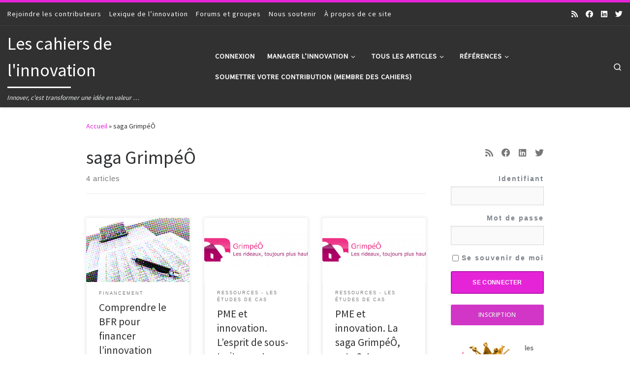

--- FILE ---
content_type: text/html; charset=UTF-8
request_url: https://www.lescahiersdelinnovation.com/tag/saga-grimpeo/
body_size: 30872
content:
<!DOCTYPE html>
<!--[if IE 7]>
<html class="ie ie7" lang="fr-FR">
<![endif]-->
<!--[if IE 8]>
<html class="ie ie8" lang="fr-FR">
<![endif]-->
<!--[if !(IE 7) | !(IE 8)  ]><!-->
<html lang="fr-FR" class="no-js">
<!--<![endif]-->
  <head>
  <meta charset="UTF-8" />
  <meta http-equiv="X-UA-Compatible" content="IE=EDGE" />
  <meta name="viewport" content="width=device-width, initial-scale=1.0" />
  <link rel="profile"  href="https://gmpg.org/xfn/11" />
  <link rel="pingback" href="https://www.lescahiersdelinnovation.com/xmlrpc.php" />
<script>(function(html){html.className = html.className.replace(/\bno-js\b/,'js')})(document.documentElement);</script>
<!--[if lt IE 9]><script>document.createElement('');</script><![endif]-->
	<meta name='robots' content='index, follow, max-image-preview:large, max-snippet:-1, max-video-preview:-1' />
	<style>img:is([sizes="auto" i], [sizes^="auto," i]) { contain-intrinsic-size: 3000px 1500px }</style>
	<meta name="dlm-version" content="5.1.6">
	<!-- This site is optimized with the Yoast SEO plugin v26.5 - https://yoast.com/wordpress/plugins/seo/ -->
	<title>saga GrimpéÔ Archives - Les cahiers de l&#039;innovation</title>
	<link rel="canonical" href="https://www.lescahiersdelinnovation.com/tag/saga-grimpeo/" />
	<meta property="og:locale" content="fr_FR" />
	<meta property="og:type" content="article" />
	<meta property="og:title" content="saga GrimpéÔ Archives - Les cahiers de l&#039;innovation" />
	<meta property="og:url" content="https://www.lescahiersdelinnovation.com/tag/saga-grimpeo/" />
	<meta property="og:site_name" content="Les cahiers de l&#039;innovation" />
	<script type="application/ld+json" class="yoast-schema-graph">{"@context":"https://schema.org","@graph":[{"@type":"CollectionPage","@id":"https://www.lescahiersdelinnovation.com/tag/saga-grimpeo/","url":"https://www.lescahiersdelinnovation.com/tag/saga-grimpeo/","name":"saga GrimpéÔ Archives - Les cahiers de l&#039;innovation","isPartOf":{"@id":"https://www.lescahiersdelinnovation.com/#website"},"primaryImageOfPage":{"@id":"https://www.lescahiersdelinnovation.com/tag/saga-grimpeo/#primaryimage"},"image":{"@id":"https://www.lescahiersdelinnovation.com/tag/saga-grimpeo/#primaryimage"},"thumbnailUrl":"https://www.lescahiersdelinnovation.com/wp-content/uploads/2017/09/besoin-en-fonds-de-roulement.png","breadcrumb":{"@id":"https://www.lescahiersdelinnovation.com/tag/saga-grimpeo/#breadcrumb"},"inLanguage":"fr-FR"},{"@type":"ImageObject","inLanguage":"fr-FR","@id":"https://www.lescahiersdelinnovation.com/tag/saga-grimpeo/#primaryimage","url":"https://www.lescahiersdelinnovation.com/wp-content/uploads/2017/09/besoin-en-fonds-de-roulement.png","contentUrl":"https://www.lescahiersdelinnovation.com/wp-content/uploads/2017/09/besoin-en-fonds-de-roulement.png","width":599,"height":400,"caption":"BFR - besoin en fonds de roulement"},{"@type":"BreadcrumbList","@id":"https://www.lescahiersdelinnovation.com/tag/saga-grimpeo/#breadcrumb","itemListElement":[{"@type":"ListItem","position":1,"name":"Accueil","item":"https://www.lescahiersdelinnovation.com/"},{"@type":"ListItem","position":2,"name":"saga GrimpéÔ"}]},{"@type":"WebSite","@id":"https://www.lescahiersdelinnovation.com/#website","url":"https://www.lescahiersdelinnovation.com/","name":"Les cahiers de l&#039;innovation","description":"Innover, c&#039;est transformer une idée en valeur ...","publisher":{"@id":"https://www.lescahiersdelinnovation.com/#organization"},"potentialAction":[{"@type":"SearchAction","target":{"@type":"EntryPoint","urlTemplate":"https://www.lescahiersdelinnovation.com/?s={search_term_string}"},"query-input":{"@type":"PropertyValueSpecification","valueRequired":true,"valueName":"search_term_string"}}],"inLanguage":"fr-FR"},{"@type":"Organization","@id":"https://www.lescahiersdelinnovation.com/#organization","name":"Les Cahiers de l'Innovation","url":"https://www.lescahiersdelinnovation.com/","logo":{"@type":"ImageObject","inLanguage":"fr-FR","@id":"https://www.lescahiersdelinnovation.com/#/schema/logo/image/","url":"https://www.lescahiersdelinnovation.com/wp-content/uploads/2015/02/logo-LCI.png","contentUrl":"https://www.lescahiersdelinnovation.com/wp-content/uploads/2015/02/logo-LCI.png","width":665,"height":665,"caption":"Les Cahiers de l'Innovation"},"image":{"@id":"https://www.lescahiersdelinnovation.com/#/schema/logo/image/"},"sameAs":["https://www.facebook.com/lescahiersdelinnovation/","https://x.com/jpleac","https://www.linkedin.com/in/jpleac/"]}]}</script>
	<!-- / Yoast SEO plugin. -->


<link rel='dns-prefetch' href='//www.gstatic.com' />
<link rel='dns-prefetch' href='//fonts.googleapis.com' />
<link rel="alternate" type="application/rss+xml" title="Les cahiers de l&#039;innovation &raquo; Flux" href="https://www.lescahiersdelinnovation.com/feed/" />
<link rel="alternate" type="application/rss+xml" title="Les cahiers de l&#039;innovation &raquo; Flux des commentaires" href="https://www.lescahiersdelinnovation.com/comments/feed/" />
<link rel="alternate" type="application/rss+xml" title="Les cahiers de l&#039;innovation &raquo; Flux de l’étiquette saga GrimpéÔ" href="https://www.lescahiersdelinnovation.com/tag/saga-grimpeo/feed/" />
<script>
window._wpemojiSettings = {"baseUrl":"https:\/\/s.w.org\/images\/core\/emoji\/16.0.1\/72x72\/","ext":".png","svgUrl":"https:\/\/s.w.org\/images\/core\/emoji\/16.0.1\/svg\/","svgExt":".svg","source":{"concatemoji":"https:\/\/www.lescahiersdelinnovation.com\/wp-includes\/js\/wp-emoji-release.min.js?ver=c909399c0713a43b7b2cebe44da1752a"}};
/*! This file is auto-generated */
!function(s,n){var o,i,e;function c(e){try{var t={supportTests:e,timestamp:(new Date).valueOf()};sessionStorage.setItem(o,JSON.stringify(t))}catch(e){}}function p(e,t,n){e.clearRect(0,0,e.canvas.width,e.canvas.height),e.fillText(t,0,0);var t=new Uint32Array(e.getImageData(0,0,e.canvas.width,e.canvas.height).data),a=(e.clearRect(0,0,e.canvas.width,e.canvas.height),e.fillText(n,0,0),new Uint32Array(e.getImageData(0,0,e.canvas.width,e.canvas.height).data));return t.every(function(e,t){return e===a[t]})}function u(e,t){e.clearRect(0,0,e.canvas.width,e.canvas.height),e.fillText(t,0,0);for(var n=e.getImageData(16,16,1,1),a=0;a<n.data.length;a++)if(0!==n.data[a])return!1;return!0}function f(e,t,n,a){switch(t){case"flag":return n(e,"\ud83c\udff3\ufe0f\u200d\u26a7\ufe0f","\ud83c\udff3\ufe0f\u200b\u26a7\ufe0f")?!1:!n(e,"\ud83c\udde8\ud83c\uddf6","\ud83c\udde8\u200b\ud83c\uddf6")&&!n(e,"\ud83c\udff4\udb40\udc67\udb40\udc62\udb40\udc65\udb40\udc6e\udb40\udc67\udb40\udc7f","\ud83c\udff4\u200b\udb40\udc67\u200b\udb40\udc62\u200b\udb40\udc65\u200b\udb40\udc6e\u200b\udb40\udc67\u200b\udb40\udc7f");case"emoji":return!a(e,"\ud83e\udedf")}return!1}function g(e,t,n,a){var r="undefined"!=typeof WorkerGlobalScope&&self instanceof WorkerGlobalScope?new OffscreenCanvas(300,150):s.createElement("canvas"),o=r.getContext("2d",{willReadFrequently:!0}),i=(o.textBaseline="top",o.font="600 32px Arial",{});return e.forEach(function(e){i[e]=t(o,e,n,a)}),i}function t(e){var t=s.createElement("script");t.src=e,t.defer=!0,s.head.appendChild(t)}"undefined"!=typeof Promise&&(o="wpEmojiSettingsSupports",i=["flag","emoji"],n.supports={everything:!0,everythingExceptFlag:!0},e=new Promise(function(e){s.addEventListener("DOMContentLoaded",e,{once:!0})}),new Promise(function(t){var n=function(){try{var e=JSON.parse(sessionStorage.getItem(o));if("object"==typeof e&&"number"==typeof e.timestamp&&(new Date).valueOf()<e.timestamp+604800&&"object"==typeof e.supportTests)return e.supportTests}catch(e){}return null}();if(!n){if("undefined"!=typeof Worker&&"undefined"!=typeof OffscreenCanvas&&"undefined"!=typeof URL&&URL.createObjectURL&&"undefined"!=typeof Blob)try{var e="postMessage("+g.toString()+"("+[JSON.stringify(i),f.toString(),p.toString(),u.toString()].join(",")+"));",a=new Blob([e],{type:"text/javascript"}),r=new Worker(URL.createObjectURL(a),{name:"wpTestEmojiSupports"});return void(r.onmessage=function(e){c(n=e.data),r.terminate(),t(n)})}catch(e){}c(n=g(i,f,p,u))}t(n)}).then(function(e){for(var t in e)n.supports[t]=e[t],n.supports.everything=n.supports.everything&&n.supports[t],"flag"!==t&&(n.supports.everythingExceptFlag=n.supports.everythingExceptFlag&&n.supports[t]);n.supports.everythingExceptFlag=n.supports.everythingExceptFlag&&!n.supports.flag,n.DOMReady=!1,n.readyCallback=function(){n.DOMReady=!0}}).then(function(){return e}).then(function(){var e;n.supports.everything||(n.readyCallback(),(e=n.source||{}).concatemoji?t(e.concatemoji):e.wpemoji&&e.twemoji&&(t(e.twemoji),t(e.wpemoji)))}))}((window,document),window._wpemojiSettings);
</script>
<link rel='stylesheet' id='youzify-wall-css' href='https://www.lescahiersdelinnovation.com/wp-content/plugins/youzify/includes/public/assets/css/youzify-wall.min.css?ver=1.3.5' media='all' />
<link rel='stylesheet' id='youzify-profile-css' href='https://www.lescahiersdelinnovation.com/wp-content/plugins/youzify/includes/public/assets/css/youzify-profile.min.css?ver=1.3.5' media='all' />
<link rel='stylesheet' id='youzify-carousel-css-css' href='https://www.lescahiersdelinnovation.com/wp-content/plugins/youzify/includes/public/assets/css/youzify-owl-carousel.min.css?ver=1.3.5' media='all' />
<link rel='stylesheet' id='youzify-customStyle-css' href='https://www.lescahiersdelinnovation.com/wp-content/plugins/youzify/includes/admin/assets/css/custom-script.css?ver=c909399c0713a43b7b2cebe44da1752a' media='all' />
<style id='youzify-customStyle-inline-css'>

:root {
    --yzfy-scheme-color: #e524d8 !important;
    --yzfy-scheme-text-color: #ffffff !important;
}

body .youzify div.item-list-tabs li.youzify-activity-show-search .youzify-activity-show-search-form i,
body #youzify-wall-nav .item-list-tabs li#activity-filter-select label,
body .youzify-media-filter .youzify-filter-item .youzify-current-filter,
body .youzify-community-hashtags .youzify-hashtag-item:hover,
body .youzify table tfoot tr,
body .youzify table thead tr,
body #youzify-group-body h1:before,
body .youzify-product-actions .youzify-addtocart,
body .youzify .checkout_coupon,
body .youzify .youzify-wc-box-title h3,
body .youzify .woocommerce-customer-details h2,
body .youzify .youzify-wc-main-content .track_order .form-row button,
body .youzify-view-order .youzify-wc-main-content > p mark.order-status,
body .youzify .youzify-wc-main-content button[type='submit'],
body .youzify .youzify-wc-main-content #payment #place_order,
body .youzify .youzify-wc-main-content h3,
body .youzify .wc-proceed-to-checkout a.checkout-button,
body .youzify .wc-proceed-to-checkout a.checkout-button:hover,
body .youzify .youzify-wc-main-content .woocommerce-checkout-review-order table.shop_table tfoot .order-total,
body .youzify .youzify-wc-main-content .woocommerce-checkout-review-order table.shop_table thead,
body .youzify .youzify-wc-main-content table.shop_table td a.woocommerce-MyAccount-downloads-file:before,
body .youzify .youzify-wc-main-content table.shop_table td a.view:before,
body .youzify table.shop_table.order_details tfoot tr:last-child,
body .youzify .youzify-wc-main-content table.shop_table td.actions .coupon button,
body .youzify .youzify-wc-main-content table.shop_table td.woocommerce-orders-table__cell-order-number a,
body .youzify .youzify-wc-main-content table.shop_table thead,
body .youzify-forums-topic-item .youzify-forums-topic-icon i,
body .youzify-forums-forum-item .youzify-forums-forum-icon i,
body div.bbp-submit-wrapper button,
body #bbpress-forums li.bbp-header,
body #bbpress-forums .bbp-search-form #bbp_search_submit,
body #bbpress-forums #bbp-search-form #bbp_search_submit,
body .widget_display_search #bbp_search_submit,
body .widget_display_forums li a:before,
body .widget_display_views li .bbp-view-title:before,
body .widget_display_topics li:before,
body #bbpress-forums li.bbp-footer,
body .bbp-pagination .page-numbers.current,
body .youzify-items-list-widget .youzify-list-item .youzify-item-action .youzify-add-button i,
body #youzify-members-list .youzify-user-actions .friendship-button .requested,
body .youzify-wall-embed .youzify-embed-action .friendship-button a.requested,
body .youzify-widget .youzify-user-tags .youzify-utag-values .youzify-utag-value-item,
body .item-list-tabs #search-message-form #messages_search_submit,
body #youzify-groups-list .action .group-button .membership-requested,
body #youzify-members-list .youzify-user-actions .friendship-button a,
body #youzify-groups-list .action .group-button .request-membership,
body .youzify-wall-embed .youzify-embed-action .friendship-button a,
body .youzify-group-manage-members-search #members_search_submit,
body #youzify-groups-list .action .group-button .accept-invite,
body .notifications-options-nav #notification-bulk-manage,
body .notifications .notification-actions .mark-read span,
body .sitewide-notices .thread-options .activate-notice,
body #youzify-groups-list .action .group-button .join-group,
body .youzify-social-buttons .friendship-button a.requested,
body #youzify-directory-search-box form input[type=submit],
body .youzify-user-actions .friendship-button a.requested,
body .youzify-wall-embed .youzify-embed-action .group-button a,
body #youzify-group-buttons .group-button a.join-group,
body .messages-notices .thread-options .read span,
body .youzify-social-buttons .friendship-button a,
body #search-members-form #members_search_submit,
body .messages-options-nav #messages-bulk-manage,
body .youzify-group-settings-tab input[type='submit'],
body .youzify-user-actions .friendship-button a.add,
body #group-settings-form input[type='submit'],
body .youzify-product-content .youzify-featured-product,
body .my-friends #friend-list .action a.accept,
body .youzify-wall-new-post .youzify-post-more-button,
body .group-request-list .action .accept a,
body #message-recipients .highlight-icon i,
body .youzify-pagination .page-numbers.current,
body .youzify-project-content .youzify-project-type,
body .youzify-author .youzify-account-settings,
body .youzify-product-actions .youzify-addtocart,
body .group-button.request-membership,
body #send_message_form .submit #send,
body #send-invite-form .submit input,
body #send-reply #send_reply_button,
body .youzify-wall-actions .youzify-wall-post,
body .youzify-post-content .youzify-post-type,
body .youzify-nav-effect .youzify-menu-border,
body #group-create-tabs li.current,
body .group-button.accept-invite,
body .youzify-tab-post .youzify-read-more,
body .group-button.join-group,
body .youzify-service-icon i:hover,
body .youzify-loading .youzify_msg,
body .youzify-scrolltotop i:hover,
body .youzify-post .youzify-read-more,
body .youzify-author .youzify-login,
body .pagination .current,
body .youzify-tab-title-box,
body #youzify button[type='submit'],
body .youzify-wall-file-post,
body .youzify-current-bg-color,
body .youzify-current-checked-bg-color:checked,
body .button.accept {
            background-color: var(--yzfy-scheme-color) !important;
            color: var(--yzfy-scheme-text-color) !important;
        }

@media screen and ( max-width: 768px ) {
body #youzify .youzify-group div.item-list-tabs li.last label,
body #youzify .youzify-profile div.item-list-tabs li.last label,
body #youzify .youzify-directory-filter .item-list-tabs li#groups-order-select label,
body #youzify .youzify-directory-filter .item-list-tabs li#members-order-select label {
    background-color: var(--yzfy-scheme-color) !important;
    color: var(--yzfy-scheme-text-color);
}
}
        body .youzify-bbp-topic-head-meta .youzify-bbp-head-meta-last-updated a:not(.bbp-author-name),
        body .widget_display_topics li .topic-author a.bbp-author-name,
        body .activity-header .activity-head p a:not(:first-child),
        body #message-recipients .highlight .highlight-meta a,
        body .thread-sender .thread-from .from .thread-count,
        body .youzify-profile-navmenu .youzify-navbar-item a:hover i,
        body .widget_display_replies li a.bbp-author-name,
        body .youzify-profile-navmenu .youzify-navbar-item a:hover,
        body .youzify-link-main-content .youzify-link-url:hover,
        body .youzify-wall-new-post .youzify-post-title a:hover,
        body .youzify-recent-posts .youzify-post-title a:hover,
        body .youzify-post-content .youzify-post-title a:hover,
        body .youzify-group-settings-tab fieldset legend,
        body .youzify-wall-link-data .youzify-wall-link-url,
        body .youzify-tab-post .youzify-post-title a:hover,
        body .youzify-project-tags .youzify-tag-symbole,
        body .youzify-post-tags .youzify-tag-symbole,
        body .youzify-group-navmenu li a:hover {
            color: var(--yzfy-scheme-color) !important;
        }

        body .youzify-bbp-topic-head,
        body .youzify .youzify-wc-main-content address .youzify-bullet,
        body .youzify-profile-navmenu .youzify-navbar-item.youzify-active-menu,
        body .youzify-group-navmenu li.current {
            border-color: var(--yzfy-scheme-color) !important;
        }

        body .quote-with-img:before,
        body .youzify-link-content,
        body .youzify-no-thumbnail,
        body a.youzify-settings-widget {
            background: var(--yzfy-scheme-color) url(https://www.lescahiersdelinnovation.com/wp-content/plugins/youzify/includes/public/assets/images/dotted-bg.png) !important;
        }
    

                    .youzify-hdr-v1 .youzify-cover-content .youzify-inner-content,
                                #youzify-profile-navmenu .youzify-inner-content,
                                .youzify-vertical-layout .youzify-content,
                                .youzify .youzify-boxed-navbar,
                                .youzify .wild-content,
                                #youzify-members-directory,
                                #youzify-groups-list,
                                .youzify-page-main-content,
                                .youzify-header-content,
                                .youzify-cover-content {
                	max-width: 1380px !important;
                    }
</style>
<style id='wp-emoji-styles-inline-css'>

	img.wp-smiley, img.emoji {
		display: inline !important;
		border: none !important;
		box-shadow: none !important;
		height: 1em !important;
		width: 1em !important;
		margin: 0 0.07em !important;
		vertical-align: -0.1em !important;
		background: none !important;
		padding: 0 !important;
	}
</style>
<link rel='stylesheet' id='wp-block-library-css' href='https://www.lescahiersdelinnovation.com/wp-includes/css/dist/block-library/style.min.css?ver=c909399c0713a43b7b2cebe44da1752a' media='all' />
<style id='classic-theme-styles-inline-css'>
/*! This file is auto-generated */
.wp-block-button__link{color:#fff;background-color:#32373c;border-radius:9999px;box-shadow:none;text-decoration:none;padding:calc(.667em + 2px) calc(1.333em + 2px);font-size:1.125em}.wp-block-file__button{background:#32373c;color:#fff;text-decoration:none}
</style>
<style id='bp-login-form-style-inline-css'>
.widget_bp_core_login_widget .bp-login-widget-user-avatar{float:left}.widget_bp_core_login_widget .bp-login-widget-user-links{margin-left:70px}#bp-login-widget-form label{display:block;font-weight:600;margin:15px 0 5px;width:auto}#bp-login-widget-form input[type=password],#bp-login-widget-form input[type=text]{background-color:#fafafa;border:1px solid #d6d6d6;border-radius:0;font:inherit;font-size:100%;padding:.5em;width:100%}#bp-login-widget-form .bp-login-widget-register-link,#bp-login-widget-form .login-submit{display:inline;width:-moz-fit-content;width:fit-content}#bp-login-widget-form .bp-login-widget-register-link{margin-left:1em}#bp-login-widget-form .bp-login-widget-register-link a{filter:invert(1)}#bp-login-widget-form .bp-login-widget-pwd-link{font-size:80%}

</style>
<style id='bp-member-style-inline-css'>
[data-type="bp/member"] input.components-placeholder__input{border:1px solid #757575;border-radius:2px;flex:1 1 auto;padding:6px 8px}.bp-block-member{position:relative}.bp-block-member .member-content{display:flex}.bp-block-member .user-nicename{display:block}.bp-block-member .user-nicename a{border:none;color:currentColor;text-decoration:none}.bp-block-member .bp-profile-button{width:100%}.bp-block-member .bp-profile-button a.button{bottom:10px;display:inline-block;margin:18px 0 0;position:absolute;right:0}.bp-block-member.has-cover .item-header-avatar,.bp-block-member.has-cover .member-content,.bp-block-member.has-cover .member-description{z-index:2}.bp-block-member.has-cover .member-content,.bp-block-member.has-cover .member-description{padding-top:75px}.bp-block-member.has-cover .bp-member-cover-image{background-color:#c5c5c5;background-position:top;background-repeat:no-repeat;background-size:cover;border:0;display:block;height:150px;left:0;margin:0;padding:0;position:absolute;top:0;width:100%;z-index:1}.bp-block-member img.avatar{height:auto;width:auto}.bp-block-member.avatar-none .item-header-avatar{display:none}.bp-block-member.avatar-none.has-cover{min-height:200px}.bp-block-member.avatar-full{min-height:150px}.bp-block-member.avatar-full .item-header-avatar{width:180px}.bp-block-member.avatar-thumb .member-content{align-items:center;min-height:50px}.bp-block-member.avatar-thumb .item-header-avatar{width:70px}.bp-block-member.avatar-full.has-cover{min-height:300px}.bp-block-member.avatar-full.has-cover .item-header-avatar{width:200px}.bp-block-member.avatar-full.has-cover img.avatar{background:#fffc;border:2px solid #fff;margin-left:20px}.bp-block-member.avatar-thumb.has-cover .item-header-avatar{padding-top:75px}.entry .entry-content .bp-block-member .user-nicename a{border:none;color:currentColor;text-decoration:none}

</style>
<style id='bp-members-style-inline-css'>
[data-type="bp/members"] .components-placeholder.is-appender{min-height:0}[data-type="bp/members"] .components-placeholder.is-appender .components-placeholder__label:empty{display:none}[data-type="bp/members"] .components-placeholder input.components-placeholder__input{border:1px solid #757575;border-radius:2px;flex:1 1 auto;padding:6px 8px}[data-type="bp/members"].avatar-none .member-description{width:calc(100% - 44px)}[data-type="bp/members"].avatar-full .member-description{width:calc(100% - 224px)}[data-type="bp/members"].avatar-thumb .member-description{width:calc(100% - 114px)}[data-type="bp/members"] .member-content{position:relative}[data-type="bp/members"] .member-content .is-right{position:absolute;right:2px;top:2px}[data-type="bp/members"] .columns-2 .member-content .member-description,[data-type="bp/members"] .columns-3 .member-content .member-description,[data-type="bp/members"] .columns-4 .member-content .member-description{padding-left:44px;width:calc(100% - 44px)}[data-type="bp/members"] .columns-3 .is-right{right:-10px}[data-type="bp/members"] .columns-4 .is-right{right:-50px}.bp-block-members.is-grid{display:flex;flex-wrap:wrap;padding:0}.bp-block-members.is-grid .member-content{margin:0 1.25em 1.25em 0;width:100%}@media(min-width:600px){.bp-block-members.columns-2 .member-content{width:calc(50% - .625em)}.bp-block-members.columns-2 .member-content:nth-child(2n){margin-right:0}.bp-block-members.columns-3 .member-content{width:calc(33.33333% - .83333em)}.bp-block-members.columns-3 .member-content:nth-child(3n){margin-right:0}.bp-block-members.columns-4 .member-content{width:calc(25% - .9375em)}.bp-block-members.columns-4 .member-content:nth-child(4n){margin-right:0}}.bp-block-members .member-content{display:flex;flex-direction:column;padding-bottom:1em;text-align:center}.bp-block-members .member-content .item-header-avatar,.bp-block-members .member-content .member-description{width:100%}.bp-block-members .member-content .item-header-avatar{margin:0 auto}.bp-block-members .member-content .item-header-avatar img.avatar{display:inline-block}@media(min-width:600px){.bp-block-members .member-content{flex-direction:row;text-align:left}.bp-block-members .member-content .item-header-avatar,.bp-block-members .member-content .member-description{width:auto}.bp-block-members .member-content .item-header-avatar{margin:0}}.bp-block-members .member-content .user-nicename{display:block}.bp-block-members .member-content .user-nicename a{border:none;color:currentColor;text-decoration:none}.bp-block-members .member-content time{color:#767676;display:block;font-size:80%}.bp-block-members.avatar-none .item-header-avatar{display:none}.bp-block-members.avatar-full{min-height:190px}.bp-block-members.avatar-full .item-header-avatar{width:180px}.bp-block-members.avatar-thumb .member-content{min-height:80px}.bp-block-members.avatar-thumb .item-header-avatar{width:70px}.bp-block-members.columns-2 .member-content,.bp-block-members.columns-3 .member-content,.bp-block-members.columns-4 .member-content{display:block;text-align:center}.bp-block-members.columns-2 .member-content .item-header-avatar,.bp-block-members.columns-3 .member-content .item-header-avatar,.bp-block-members.columns-4 .member-content .item-header-avatar{margin:0 auto}.bp-block-members img.avatar{height:auto;max-width:-moz-fit-content;max-width:fit-content;width:auto}.bp-block-members .member-content.has-activity{align-items:center}.bp-block-members .member-content.has-activity .item-header-avatar{padding-right:1em}.bp-block-members .member-content.has-activity .wp-block-quote{margin-bottom:0;text-align:left}.bp-block-members .member-content.has-activity .wp-block-quote cite a,.entry .entry-content .bp-block-members .user-nicename a{border:none;color:currentColor;text-decoration:none}

</style>
<style id='bp-dynamic-members-style-inline-css'>
.bp-dynamic-block-container .item-options{font-size:.5em;margin:0 0 1em;padding:1em 0}.bp-dynamic-block-container .item-options a.selected{font-weight:600}.bp-dynamic-block-container ul.item-list{list-style:none;margin:1em 0;padding-left:0}.bp-dynamic-block-container ul.item-list li{margin-bottom:1em}.bp-dynamic-block-container ul.item-list li:after,.bp-dynamic-block-container ul.item-list li:before{content:" ";display:table}.bp-dynamic-block-container ul.item-list li:after{clear:both}.bp-dynamic-block-container ul.item-list li .item-avatar{float:left;width:60px}.bp-dynamic-block-container ul.item-list li .item{margin-left:70px}

</style>
<style id='bp-online-members-style-inline-css'>
.widget_bp_core_whos_online_widget .avatar-block,[data-type="bp/online-members"] .avatar-block{display:flex;flex-flow:row wrap}.widget_bp_core_whos_online_widget .avatar-block img,[data-type="bp/online-members"] .avatar-block img{margin:.5em}

</style>
<style id='bp-active-members-style-inline-css'>
.widget_bp_core_recently_active_widget .avatar-block,[data-type="bp/active-members"] .avatar-block{display:flex;flex-flow:row wrap}.widget_bp_core_recently_active_widget .avatar-block img,[data-type="bp/active-members"] .avatar-block img{margin:.5em}

</style>
<style id='bp-latest-activities-style-inline-css'>
.bp-latest-activities .components-flex.components-select-control select[multiple]{height:auto;padding:0 8px}.bp-latest-activities .components-flex.components-select-control select[multiple]+.components-input-control__suffix svg{display:none}.bp-latest-activities-block a,.entry .entry-content .bp-latest-activities-block a{border:none;text-decoration:none}.bp-latest-activities-block .activity-list.item-list blockquote{border:none;padding:0}.bp-latest-activities-block .activity-list.item-list blockquote .activity-item:not(.mini){box-shadow:1px 0 4px #00000026;padding:0 1em;position:relative}.bp-latest-activities-block .activity-list.item-list blockquote .activity-item:not(.mini):after,.bp-latest-activities-block .activity-list.item-list blockquote .activity-item:not(.mini):before{border-color:#0000;border-style:solid;content:"";display:block;height:0;left:15px;position:absolute;width:0}.bp-latest-activities-block .activity-list.item-list blockquote .activity-item:not(.mini):before{border-top-color:#00000026;border-width:9px;bottom:-18px;left:14px}.bp-latest-activities-block .activity-list.item-list blockquote .activity-item:not(.mini):after{border-top-color:#fff;border-width:8px;bottom:-16px}.bp-latest-activities-block .activity-list.item-list blockquote .activity-item.mini .avatar{display:inline-block;height:20px;margin-right:2px;vertical-align:middle;width:20px}.bp-latest-activities-block .activity-list.item-list footer{align-items:center;display:flex}.bp-latest-activities-block .activity-list.item-list footer img.avatar{border:none;display:inline-block;margin-right:.5em}.bp-latest-activities-block .activity-list.item-list footer .activity-time-since{font-size:90%}.bp-latest-activities-block .widget-error{border-left:4px solid #0b80a4;box-shadow:1px 0 4px #00000026}.bp-latest-activities-block .widget-error p{padding:0 1em}

</style>
<style id='bp-friends-style-inline-css'>
.bp-dynamic-block-container .item-options{font-size:.5em;margin:0 0 1em;padding:1em 0}.bp-dynamic-block-container .item-options a.selected{font-weight:600}.bp-dynamic-block-container ul.item-list{list-style:none;margin:1em 0;padding-left:0}.bp-dynamic-block-container ul.item-list li{margin-bottom:1em}.bp-dynamic-block-container ul.item-list li:after,.bp-dynamic-block-container ul.item-list li:before{content:" ";display:table}.bp-dynamic-block-container ul.item-list li:after{clear:both}.bp-dynamic-block-container ul.item-list li .item-avatar{float:left;width:60px}.bp-dynamic-block-container ul.item-list li .item{margin-left:70px}

</style>
<style id='bp-group-style-inline-css'>
[data-type="bp/group"] input.components-placeholder__input{border:1px solid #757575;border-radius:2px;flex:1 1 auto;padding:6px 8px}.bp-block-group{position:relative}.bp-block-group .group-content{display:flex}.bp-block-group .group-description{width:100%}.bp-block-group .group-description-content{margin-bottom:18px;width:100%}.bp-block-group .bp-profile-button{overflow:hidden;width:100%}.bp-block-group .bp-profile-button a.button{margin:18px 0 0}.bp-block-group.has-cover .group-content,.bp-block-group.has-cover .group-description,.bp-block-group.has-cover .item-header-avatar{z-index:2}.bp-block-group.has-cover .group-content,.bp-block-group.has-cover .group-description{padding-top:75px}.bp-block-group.has-cover .bp-group-cover-image{background-color:#c5c5c5;background-position:top;background-repeat:no-repeat;background-size:cover;border:0;display:block;height:150px;left:0;margin:0;padding:0;position:absolute;top:0;width:100%;z-index:1}.bp-block-group img.avatar{height:auto;width:auto}.bp-block-group.avatar-none .item-header-avatar{display:none}.bp-block-group.avatar-full{min-height:150px}.bp-block-group.avatar-full .item-header-avatar{width:180px}.bp-block-group.avatar-full .group-description{padding-left:35px}.bp-block-group.avatar-thumb .item-header-avatar{width:70px}.bp-block-group.avatar-thumb .item-header-avatar img.avatar{margin-top:15px}.bp-block-group.avatar-none.has-cover{min-height:200px}.bp-block-group.avatar-none.has-cover .item-header-avatar{padding-top:75px}.bp-block-group.avatar-full.has-cover{min-height:300px}.bp-block-group.avatar-full.has-cover .item-header-avatar{width:200px}.bp-block-group.avatar-full.has-cover img.avatar{background:#fffc;border:2px solid #fff;margin-left:20px}.bp-block-group.avatar-thumb:not(.has-description) .group-content{align-items:center;min-height:50px}.bp-block-group.avatar-thumb.has-cover .item-header-avatar{padding-top:75px}.bp-block-group.has-description .bp-profile-button a.button{display:block;float:right}

</style>
<style id='bp-groups-style-inline-css'>
[data-type="bp/groups"] .components-placeholder.is-appender{min-height:0}[data-type="bp/groups"] .components-placeholder.is-appender .components-placeholder__label:empty{display:none}[data-type="bp/groups"] .components-placeholder input.components-placeholder__input{border:1px solid #757575;border-radius:2px;flex:1 1 auto;padding:6px 8px}[data-type="bp/groups"].avatar-none .group-description{width:calc(100% - 44px)}[data-type="bp/groups"].avatar-full .group-description{width:calc(100% - 224px)}[data-type="bp/groups"].avatar-thumb .group-description{width:calc(100% - 114px)}[data-type="bp/groups"] .group-content{position:relative}[data-type="bp/groups"] .group-content .is-right{position:absolute;right:2px;top:2px}[data-type="bp/groups"] .columns-2 .group-content .group-description,[data-type="bp/groups"] .columns-3 .group-content .group-description,[data-type="bp/groups"] .columns-4 .group-content .group-description{padding-left:44px;width:calc(100% - 44px)}[data-type="bp/groups"] .columns-3 .is-right{right:-10px}[data-type="bp/groups"] .columns-4 .is-right{right:-50px}.bp-block-groups.is-grid{display:flex;flex-wrap:wrap;padding:0}.bp-block-groups.is-grid .group-content{margin:0 1.25em 1.25em 0;width:100%}@media(min-width:600px){.bp-block-groups.columns-2 .group-content{width:calc(50% - .625em)}.bp-block-groups.columns-2 .group-content:nth-child(2n){margin-right:0}.bp-block-groups.columns-3 .group-content{width:calc(33.33333% - .83333em)}.bp-block-groups.columns-3 .group-content:nth-child(3n){margin-right:0}.bp-block-groups.columns-4 .group-content{width:calc(25% - .9375em)}.bp-block-groups.columns-4 .group-content:nth-child(4n){margin-right:0}}.bp-block-groups .group-content{display:flex;flex-direction:column;padding-bottom:1em;text-align:center}.bp-block-groups .group-content .group-description,.bp-block-groups .group-content .item-header-avatar{width:100%}.bp-block-groups .group-content .item-header-avatar{margin:0 auto}.bp-block-groups .group-content .item-header-avatar img.avatar{display:inline-block}@media(min-width:600px){.bp-block-groups .group-content{flex-direction:row;text-align:left}.bp-block-groups .group-content .group-description,.bp-block-groups .group-content .item-header-avatar{width:auto}.bp-block-groups .group-content .item-header-avatar{margin:0}}.bp-block-groups .group-content time{color:#767676;display:block;font-size:80%}.bp-block-groups.avatar-none .item-header-avatar{display:none}.bp-block-groups.avatar-full{min-height:190px}.bp-block-groups.avatar-full .item-header-avatar{width:180px}.bp-block-groups.avatar-thumb .group-content{min-height:80px}.bp-block-groups.avatar-thumb .item-header-avatar{width:70px}.bp-block-groups.columns-2 .group-content,.bp-block-groups.columns-3 .group-content,.bp-block-groups.columns-4 .group-content{display:block;text-align:center}.bp-block-groups.columns-2 .group-content .item-header-avatar,.bp-block-groups.columns-3 .group-content .item-header-avatar,.bp-block-groups.columns-4 .group-content .item-header-avatar{margin:0 auto}.bp-block-groups img.avatar{height:auto;max-width:-moz-fit-content;max-width:fit-content;width:auto}.bp-block-groups .member-content.has-description{align-items:center}.bp-block-groups .member-content.has-description .item-header-avatar{padding-right:1em}.bp-block-groups .member-content.has-description .group-description-content{margin-bottom:0;text-align:left}

</style>
<style id='bp-dynamic-groups-style-inline-css'>
.bp-dynamic-block-container .item-options{font-size:.5em;margin:0 0 1em;padding:1em 0}.bp-dynamic-block-container .item-options a.selected{font-weight:600}.bp-dynamic-block-container ul.item-list{list-style:none;margin:1em 0;padding-left:0}.bp-dynamic-block-container ul.item-list li{margin-bottom:1em}.bp-dynamic-block-container ul.item-list li:after,.bp-dynamic-block-container ul.item-list li:before{content:" ";display:table}.bp-dynamic-block-container ul.item-list li:after{clear:both}.bp-dynamic-block-container ul.item-list li .item-avatar{float:left;width:60px}.bp-dynamic-block-container ul.item-list li .item{margin-left:70px}

</style>
<style id='bp-sitewide-notices-style-inline-css'>
.bp-sitewide-notice-block .bp-screen-reader-text,[data-type="bp/sitewide-notices"] .bp-screen-reader-text{border:0;clip:rect(0 0 0 0);height:1px;margin:-1px;overflow:hidden;padding:0;position:absolute;width:1px;word-wrap:normal!important}.bp-sitewide-notice-block [data-bp-tooltip]:after,[data-type="bp/sitewide-notices"] [data-bp-tooltip]:after{background-color:#fff;border:1px solid #737373;border-radius:1px;box-shadow:4px 4px 8px #0003;color:#333;content:attr(data-bp-tooltip);display:none;font-family:Helvetica Neue,Helvetica,Arial,san-serif;font-size:12px;font-weight:400;letter-spacing:normal;line-height:1.25;max-width:200px;opacity:0;padding:5px 8px;pointer-events:none;position:absolute;text-shadow:none;text-transform:none;transform:translateZ(0);transition:all 1.5s ease;visibility:hidden;white-space:nowrap;word-wrap:break-word;z-index:100000}.bp-sitewide-notice-block .bp-tooltip:after,[data-type="bp/sitewide-notices"] .bp-tooltip:after{left:50%;margin-top:7px;top:110%;transform:translate(-50%)}.bp-sitewide-notice-block{border-left:4px solid #ff853c;padding-left:1em;position:relative}.bp-sitewide-notice-block h2:before{background:none;border:none}.bp-sitewide-notice-block .dismiss-notice{background-color:#0000;border:1px solid #ff853c;color:#ff853c;display:block;padding:.2em .5em;position:absolute;right:.5em;top:.5em;width:-moz-fit-content;width:fit-content}.bp-sitewide-notice-block .dismiss-notice:hover{background-color:#ff853c;color:#fff}

</style>
<style id='pdfemb-pdf-embedder-viewer-style-inline-css'>
.wp-block-pdfemb-pdf-embedder-viewer{max-width:none}

</style>
<style id='global-styles-inline-css'>
:root{--wp--preset--aspect-ratio--square: 1;--wp--preset--aspect-ratio--4-3: 4/3;--wp--preset--aspect-ratio--3-4: 3/4;--wp--preset--aspect-ratio--3-2: 3/2;--wp--preset--aspect-ratio--2-3: 2/3;--wp--preset--aspect-ratio--16-9: 16/9;--wp--preset--aspect-ratio--9-16: 9/16;--wp--preset--color--black: #000000;--wp--preset--color--cyan-bluish-gray: #abb8c3;--wp--preset--color--white: #ffffff;--wp--preset--color--pale-pink: #f78da7;--wp--preset--color--vivid-red: #cf2e2e;--wp--preset--color--luminous-vivid-orange: #ff6900;--wp--preset--color--luminous-vivid-amber: #fcb900;--wp--preset--color--light-green-cyan: #7bdcb5;--wp--preset--color--vivid-green-cyan: #00d084;--wp--preset--color--pale-cyan-blue: #8ed1fc;--wp--preset--color--vivid-cyan-blue: #0693e3;--wp--preset--color--vivid-purple: #9b51e0;--wp--preset--gradient--vivid-cyan-blue-to-vivid-purple: linear-gradient(135deg,rgba(6,147,227,1) 0%,rgb(155,81,224) 100%);--wp--preset--gradient--light-green-cyan-to-vivid-green-cyan: linear-gradient(135deg,rgb(122,220,180) 0%,rgb(0,208,130) 100%);--wp--preset--gradient--luminous-vivid-amber-to-luminous-vivid-orange: linear-gradient(135deg,rgba(252,185,0,1) 0%,rgba(255,105,0,1) 100%);--wp--preset--gradient--luminous-vivid-orange-to-vivid-red: linear-gradient(135deg,rgba(255,105,0,1) 0%,rgb(207,46,46) 100%);--wp--preset--gradient--very-light-gray-to-cyan-bluish-gray: linear-gradient(135deg,rgb(238,238,238) 0%,rgb(169,184,195) 100%);--wp--preset--gradient--cool-to-warm-spectrum: linear-gradient(135deg,rgb(74,234,220) 0%,rgb(151,120,209) 20%,rgb(207,42,186) 40%,rgb(238,44,130) 60%,rgb(251,105,98) 80%,rgb(254,248,76) 100%);--wp--preset--gradient--blush-light-purple: linear-gradient(135deg,rgb(255,206,236) 0%,rgb(152,150,240) 100%);--wp--preset--gradient--blush-bordeaux: linear-gradient(135deg,rgb(254,205,165) 0%,rgb(254,45,45) 50%,rgb(107,0,62) 100%);--wp--preset--gradient--luminous-dusk: linear-gradient(135deg,rgb(255,203,112) 0%,rgb(199,81,192) 50%,rgb(65,88,208) 100%);--wp--preset--gradient--pale-ocean: linear-gradient(135deg,rgb(255,245,203) 0%,rgb(182,227,212) 50%,rgb(51,167,181) 100%);--wp--preset--gradient--electric-grass: linear-gradient(135deg,rgb(202,248,128) 0%,rgb(113,206,126) 100%);--wp--preset--gradient--midnight: linear-gradient(135deg,rgb(2,3,129) 0%,rgb(40,116,252) 100%);--wp--preset--font-size--small: 13px;--wp--preset--font-size--medium: 20px;--wp--preset--font-size--large: 36px;--wp--preset--font-size--x-large: 42px;--wp--preset--spacing--20: 0.44rem;--wp--preset--spacing--30: 0.67rem;--wp--preset--spacing--40: 1rem;--wp--preset--spacing--50: 1.5rem;--wp--preset--spacing--60: 2.25rem;--wp--preset--spacing--70: 3.38rem;--wp--preset--spacing--80: 5.06rem;--wp--preset--shadow--natural: 6px 6px 9px rgba(0, 0, 0, 0.2);--wp--preset--shadow--deep: 12px 12px 50px rgba(0, 0, 0, 0.4);--wp--preset--shadow--sharp: 6px 6px 0px rgba(0, 0, 0, 0.2);--wp--preset--shadow--outlined: 6px 6px 0px -3px rgba(255, 255, 255, 1), 6px 6px rgba(0, 0, 0, 1);--wp--preset--shadow--crisp: 6px 6px 0px rgba(0, 0, 0, 1);}:where(.is-layout-flex){gap: 0.5em;}:where(.is-layout-grid){gap: 0.5em;}body .is-layout-flex{display: flex;}.is-layout-flex{flex-wrap: wrap;align-items: center;}.is-layout-flex > :is(*, div){margin: 0;}body .is-layout-grid{display: grid;}.is-layout-grid > :is(*, div){margin: 0;}:where(.wp-block-columns.is-layout-flex){gap: 2em;}:where(.wp-block-columns.is-layout-grid){gap: 2em;}:where(.wp-block-post-template.is-layout-flex){gap: 1.25em;}:where(.wp-block-post-template.is-layout-grid){gap: 1.25em;}.has-black-color{color: var(--wp--preset--color--black) !important;}.has-cyan-bluish-gray-color{color: var(--wp--preset--color--cyan-bluish-gray) !important;}.has-white-color{color: var(--wp--preset--color--white) !important;}.has-pale-pink-color{color: var(--wp--preset--color--pale-pink) !important;}.has-vivid-red-color{color: var(--wp--preset--color--vivid-red) !important;}.has-luminous-vivid-orange-color{color: var(--wp--preset--color--luminous-vivid-orange) !important;}.has-luminous-vivid-amber-color{color: var(--wp--preset--color--luminous-vivid-amber) !important;}.has-light-green-cyan-color{color: var(--wp--preset--color--light-green-cyan) !important;}.has-vivid-green-cyan-color{color: var(--wp--preset--color--vivid-green-cyan) !important;}.has-pale-cyan-blue-color{color: var(--wp--preset--color--pale-cyan-blue) !important;}.has-vivid-cyan-blue-color{color: var(--wp--preset--color--vivid-cyan-blue) !important;}.has-vivid-purple-color{color: var(--wp--preset--color--vivid-purple) !important;}.has-black-background-color{background-color: var(--wp--preset--color--black) !important;}.has-cyan-bluish-gray-background-color{background-color: var(--wp--preset--color--cyan-bluish-gray) !important;}.has-white-background-color{background-color: var(--wp--preset--color--white) !important;}.has-pale-pink-background-color{background-color: var(--wp--preset--color--pale-pink) !important;}.has-vivid-red-background-color{background-color: var(--wp--preset--color--vivid-red) !important;}.has-luminous-vivid-orange-background-color{background-color: var(--wp--preset--color--luminous-vivid-orange) !important;}.has-luminous-vivid-amber-background-color{background-color: var(--wp--preset--color--luminous-vivid-amber) !important;}.has-light-green-cyan-background-color{background-color: var(--wp--preset--color--light-green-cyan) !important;}.has-vivid-green-cyan-background-color{background-color: var(--wp--preset--color--vivid-green-cyan) !important;}.has-pale-cyan-blue-background-color{background-color: var(--wp--preset--color--pale-cyan-blue) !important;}.has-vivid-cyan-blue-background-color{background-color: var(--wp--preset--color--vivid-cyan-blue) !important;}.has-vivid-purple-background-color{background-color: var(--wp--preset--color--vivid-purple) !important;}.has-black-border-color{border-color: var(--wp--preset--color--black) !important;}.has-cyan-bluish-gray-border-color{border-color: var(--wp--preset--color--cyan-bluish-gray) !important;}.has-white-border-color{border-color: var(--wp--preset--color--white) !important;}.has-pale-pink-border-color{border-color: var(--wp--preset--color--pale-pink) !important;}.has-vivid-red-border-color{border-color: var(--wp--preset--color--vivid-red) !important;}.has-luminous-vivid-orange-border-color{border-color: var(--wp--preset--color--luminous-vivid-orange) !important;}.has-luminous-vivid-amber-border-color{border-color: var(--wp--preset--color--luminous-vivid-amber) !important;}.has-light-green-cyan-border-color{border-color: var(--wp--preset--color--light-green-cyan) !important;}.has-vivid-green-cyan-border-color{border-color: var(--wp--preset--color--vivid-green-cyan) !important;}.has-pale-cyan-blue-border-color{border-color: var(--wp--preset--color--pale-cyan-blue) !important;}.has-vivid-cyan-blue-border-color{border-color: var(--wp--preset--color--vivid-cyan-blue) !important;}.has-vivid-purple-border-color{border-color: var(--wp--preset--color--vivid-purple) !important;}.has-vivid-cyan-blue-to-vivid-purple-gradient-background{background: var(--wp--preset--gradient--vivid-cyan-blue-to-vivid-purple) !important;}.has-light-green-cyan-to-vivid-green-cyan-gradient-background{background: var(--wp--preset--gradient--light-green-cyan-to-vivid-green-cyan) !important;}.has-luminous-vivid-amber-to-luminous-vivid-orange-gradient-background{background: var(--wp--preset--gradient--luminous-vivid-amber-to-luminous-vivid-orange) !important;}.has-luminous-vivid-orange-to-vivid-red-gradient-background{background: var(--wp--preset--gradient--luminous-vivid-orange-to-vivid-red) !important;}.has-very-light-gray-to-cyan-bluish-gray-gradient-background{background: var(--wp--preset--gradient--very-light-gray-to-cyan-bluish-gray) !important;}.has-cool-to-warm-spectrum-gradient-background{background: var(--wp--preset--gradient--cool-to-warm-spectrum) !important;}.has-blush-light-purple-gradient-background{background: var(--wp--preset--gradient--blush-light-purple) !important;}.has-blush-bordeaux-gradient-background{background: var(--wp--preset--gradient--blush-bordeaux) !important;}.has-luminous-dusk-gradient-background{background: var(--wp--preset--gradient--luminous-dusk) !important;}.has-pale-ocean-gradient-background{background: var(--wp--preset--gradient--pale-ocean) !important;}.has-electric-grass-gradient-background{background: var(--wp--preset--gradient--electric-grass) !important;}.has-midnight-gradient-background{background: var(--wp--preset--gradient--midnight) !important;}.has-small-font-size{font-size: var(--wp--preset--font-size--small) !important;}.has-medium-font-size{font-size: var(--wp--preset--font-size--medium) !important;}.has-large-font-size{font-size: var(--wp--preset--font-size--large) !important;}.has-x-large-font-size{font-size: var(--wp--preset--font-size--x-large) !important;}
:where(.wp-block-post-template.is-layout-flex){gap: 1.25em;}:where(.wp-block-post-template.is-layout-grid){gap: 1.25em;}
:where(.wp-block-columns.is-layout-flex){gap: 2em;}:where(.wp-block-columns.is-layout-grid){gap: 2em;}
:root :where(.wp-block-pullquote){font-size: 1.5em;line-height: 1.6;}
</style>
<link rel='stylesheet' id='pmpro_frontend_base-css' href='https://www.lescahiersdelinnovation.com/wp-content/plugins/paid-memberships-pro/css/frontend/base.css?ver=3.6.2' media='all' />
<link rel='stylesheet' id='pmpro_frontend_variation_high_contrast-css' href='https://www.lescahiersdelinnovation.com/wp-content/plugins/paid-memberships-pro/css/frontend/variation_high_contrast.css?ver=3.6.2' media='all' />
<link rel='stylesheet' id='pmpro-add-paypal-express-styles-css' href='https://www.lescahiersdelinnovation.com/wp-content/plugins/pmpro-add-paypal-express/css/pmpro-add-paypal-express.css?ver=c909399c0713a43b7b2cebe44da1752a' media='all' />
<link rel='stylesheet' id='quiz-maker-css' href='https://www.lescahiersdelinnovation.com/wp-content/plugins/quiz-maker/public/css/quiz-maker-public.css?ver=6.7.0.87' media='all' />
<link rel='stylesheet' id='shareK-css-public-css' href='https://www.lescahiersdelinnovation.com/wp-content/plugins/shareK/css/public/shareK.css?ver=c909399c0713a43b7b2cebe44da1752a' media='all' />
<link rel='stylesheet' id='theme-my-login-css' href='https://www.lescahiersdelinnovation.com/wp-content/plugins/theme-my-login/assets/styles/theme-my-login.min.css?ver=7.1.14' media='all' />
<link rel='stylesheet' id='youzify-opensans-css' href='https://fonts.googleapis.com/css?family=Open+Sans%3A400%2C600&#038;ver=1.3.5' media='all' />
<link rel='stylesheet' id='youzify-css' href='https://www.lescahiersdelinnovation.com/wp-content/plugins/youzify/includes/public/assets/css/youzify.min.css?ver=1.3.5' media='all' />
<link rel='stylesheet' id='youzify-headers-css' href='https://www.lescahiersdelinnovation.com/wp-content/plugins/youzify/includes/public/assets/css/youzify-headers.min.css?ver=1.3.5' media='all' />
<link rel='stylesheet' id='dashicons-css' href='https://www.lescahiersdelinnovation.com/wp-includes/css/dashicons.min.css?ver=c909399c0713a43b7b2cebe44da1752a' media='all' />
<link rel='stylesheet' id='youzify-social-css' href='https://www.lescahiersdelinnovation.com/wp-content/plugins/youzify/includes/public/assets/css/youzify-social.min.css?ver=1.3.5' media='all' />
<link rel='stylesheet' id='youzify-icons-css' href='https://www.lescahiersdelinnovation.com/wp-content/plugins/youzify/includes/admin/assets/css/all.min.css?ver=1.3.5' media='all' />
<link rel='stylesheet' id='mediaelement-css' href='https://www.lescahiersdelinnovation.com/wp-includes/js/mediaelement/mediaelementplayer-legacy.min.css?ver=4.2.17' media='all' />
<link rel='stylesheet' id='wp-mediaelement-css' href='https://www.lescahiersdelinnovation.com/wp-includes/js/mediaelement/wp-mediaelement.min.css?ver=c909399c0713a43b7b2cebe44da1752a' media='all' />
<link rel='stylesheet' id='magnific-css-css' href='https://www.lescahiersdelinnovation.com/wp-content/plugins/mediapress/assets/vendors/magnific/magnific-popup.css?ver=c909399c0713a43b7b2cebe44da1752a' media='all' />
<link rel='stylesheet' id='mpp-extra-css-css' href='https://www.lescahiersdelinnovation.com/wp-content/plugins/mediapress/assets/css/mpp-pure/mpp-pure.css?ver=c909399c0713a43b7b2cebe44da1752a' media='all' />
<link rel='stylesheet' id='mpp-core-css-css' href='https://www.lescahiersdelinnovation.com/wp-content/plugins/mediapress/assets/css/mpp-core.css?ver=c909399c0713a43b7b2cebe44da1752a' media='all' />
<link rel='stylesheet' id='customizr-main-css' href='https://www.lescahiersdelinnovation.com/wp-content/themes/customizr/assets/front/css/style.min.css?ver=4.4.24' media='all' />
<style id='customizr-main-inline-css'>
::-moz-selection{background-color:#e524d8}::selection{background-color:#e524d8}a,.btn-skin:active,.btn-skin:focus,.btn-skin:hover,.btn-skin.inverted,.grid-container__classic .post-type__icon,.post-type__icon:hover .icn-format,.grid-container__classic .post-type__icon:hover .icn-format,[class*='grid-container__'] .entry-title a.czr-title:hover,input[type=checkbox]:checked::before{color:#e524d8}.czr-css-loader > div ,.btn-skin,.btn-skin:active,.btn-skin:focus,.btn-skin:hover,.btn-skin-h-dark,.btn-skin-h-dark.inverted:active,.btn-skin-h-dark.inverted:focus,.btn-skin-h-dark.inverted:hover{border-color:#e524d8}.tc-header.border-top{border-top-color:#e524d8}[class*='grid-container__'] .entry-title a:hover::after,.grid-container__classic .post-type__icon,.btn-skin,.btn-skin.inverted:active,.btn-skin.inverted:focus,.btn-skin.inverted:hover,.btn-skin-h-dark,.btn-skin-h-dark.inverted:active,.btn-skin-h-dark.inverted:focus,.btn-skin-h-dark.inverted:hover,.sidebar .widget-title::after,input[type=radio]:checked::before{background-color:#e524d8}.btn-skin-light:active,.btn-skin-light:focus,.btn-skin-light:hover,.btn-skin-light.inverted{color:#ed68e4}input:not([type='submit']):not([type='button']):not([type='number']):not([type='checkbox']):not([type='radio']):focus,textarea:focus,.btn-skin-light,.btn-skin-light.inverted,.btn-skin-light:active,.btn-skin-light:focus,.btn-skin-light:hover,.btn-skin-light.inverted:active,.btn-skin-light.inverted:focus,.btn-skin-light.inverted:hover{border-color:#ed68e4}.btn-skin-light,.btn-skin-light.inverted:active,.btn-skin-light.inverted:focus,.btn-skin-light.inverted:hover{background-color:#ed68e4}.btn-skin-lightest:active,.btn-skin-lightest:focus,.btn-skin-lightest:hover,.btn-skin-lightest.inverted{color:#f07fe8}.btn-skin-lightest,.btn-skin-lightest.inverted,.btn-skin-lightest:active,.btn-skin-lightest:focus,.btn-skin-lightest:hover,.btn-skin-lightest.inverted:active,.btn-skin-lightest.inverted:focus,.btn-skin-lightest.inverted:hover{border-color:#f07fe8}.btn-skin-lightest,.btn-skin-lightest.inverted:active,.btn-skin-lightest.inverted:focus,.btn-skin-lightest.inverted:hover{background-color:#f07fe8}.pagination,a:hover,a:focus,a:active,.btn-skin-dark:active,.btn-skin-dark:focus,.btn-skin-dark:hover,.btn-skin-dark.inverted,.btn-skin-dark-oh:active,.btn-skin-dark-oh:focus,.btn-skin-dark-oh:hover,.post-info a:not(.btn):hover,.grid-container__classic .post-type__icon .icn-format,[class*='grid-container__'] .hover .entry-title a,.widget-area a:not(.btn):hover,a.czr-format-link:hover,.format-link.hover a.czr-format-link,button[type=submit]:hover,button[type=submit]:active,button[type=submit]:focus,input[type=submit]:hover,input[type=submit]:active,input[type=submit]:focus,.tabs .nav-link:hover,.tabs .nav-link.active,.tabs .nav-link.active:hover,.tabs .nav-link.active:focus{color:#b616ab}.grid-container__classic.tc-grid-border .grid__item,.btn-skin-dark,.btn-skin-dark.inverted,button[type=submit],input[type=submit],.btn-skin-dark:active,.btn-skin-dark:focus,.btn-skin-dark:hover,.btn-skin-dark.inverted:active,.btn-skin-dark.inverted:focus,.btn-skin-dark.inverted:hover,.btn-skin-h-dark:active,.btn-skin-h-dark:focus,.btn-skin-h-dark:hover,.btn-skin-h-dark.inverted,.btn-skin-h-dark.inverted,.btn-skin-h-dark.inverted,.btn-skin-dark-oh:active,.btn-skin-dark-oh:focus,.btn-skin-dark-oh:hover,.btn-skin-dark-oh.inverted:active,.btn-skin-dark-oh.inverted:focus,.btn-skin-dark-oh.inverted:hover,button[type=submit]:hover,button[type=submit]:active,button[type=submit]:focus,input[type=submit]:hover,input[type=submit]:active,input[type=submit]:focus{border-color:#b616ab}.btn-skin-dark,.btn-skin-dark.inverted:active,.btn-skin-dark.inverted:focus,.btn-skin-dark.inverted:hover,.btn-skin-h-dark:active,.btn-skin-h-dark:focus,.btn-skin-h-dark:hover,.btn-skin-h-dark.inverted,.btn-skin-h-dark.inverted,.btn-skin-h-dark.inverted,.btn-skin-dark-oh.inverted:active,.btn-skin-dark-oh.inverted:focus,.btn-skin-dark-oh.inverted:hover,.grid-container__classic .post-type__icon:hover,button[type=submit],input[type=submit],.czr-link-hover-underline .widgets-list-layout-links a:not(.btn)::before,.czr-link-hover-underline .widget_archive a:not(.btn)::before,.czr-link-hover-underline .widget_nav_menu a:not(.btn)::before,.czr-link-hover-underline .widget_rss ul a:not(.btn)::before,.czr-link-hover-underline .widget_recent_entries a:not(.btn)::before,.czr-link-hover-underline .widget_categories a:not(.btn)::before,.czr-link-hover-underline .widget_meta a:not(.btn)::before,.czr-link-hover-underline .widget_recent_comments a:not(.btn)::before,.czr-link-hover-underline .widget_pages a:not(.btn)::before,.czr-link-hover-underline .widget_calendar a:not(.btn)::before,[class*='grid-container__'] .hover .entry-title a::after,a.czr-format-link::before,.comment-author a::before,.comment-link::before,.tabs .nav-link.active::before{background-color:#b616ab}.btn-skin-dark-shaded:active,.btn-skin-dark-shaded:focus,.btn-skin-dark-shaded:hover,.btn-skin-dark-shaded.inverted{background-color:rgba(182,22,171,0.2)}.btn-skin-dark-shaded,.btn-skin-dark-shaded.inverted:active,.btn-skin-dark-shaded.inverted:focus,.btn-skin-dark-shaded.inverted:hover{background-color:rgba(182,22,171,0.8)}
.tc-header.border-top { border-top-width: 5px; border-top-style: solid }
.grid-container__classic .czr__r-wGOC::before{padding-top:61.803398%}

@media (min-width: 1200px) {.grid-container__classic .czr__r-wGOC::before{padding-top:40%}}

#czr-push-footer { display: none; visibility: hidden; }
        .czr-sticky-footer #czr-push-footer.sticky-footer-enabled { display: block; }
        
</style>
<link rel='stylesheet' id='customizr-style-css' href='https://www.lescahiersdelinnovation.com/wp-content/themes/customizr-child/style.css?ver=4.4.24' media='all' />
<link rel='stylesheet' id='youzify-bbpress-css' href='https://www.lescahiersdelinnovation.com/wp-content/plugins/youzify/includes/public/assets/css/youzify-bbpress.min.css?ver=1.3.5' media='all' />
<link rel='stylesheet' id='youzify-animation-css' href='https://www.lescahiersdelinnovation.com/wp-content/plugins/youzify/includes/public/assets/css/youzify-animate.min.css?ver=1.3.5' media='all' />
<link rel='stylesheet' id='tablepress-default-css' href='https://www.lescahiersdelinnovation.com/wp-content/tablepress-combined.min.css?ver=90' media='all' />
<link rel='stylesheet' id='pmpro-css' href='https://www.lescahiersdelinnovation.com/wp-content/plugins/customizations/css/pmpro.css?ver=1.1' media='all' />
<script id="nb-jquery" src="https://www.lescahiersdelinnovation.com/wp-includes/js/jquery/jquery.min.js?ver=3.7.1" id="jquery-core-js"></script>
<script src="https://www.lescahiersdelinnovation.com/wp-includes/js/jquery/jquery-migrate.min.js?ver=3.4.1" id="jquery-migrate-js"></script>
<script src="https://www.lescahiersdelinnovation.com/wp-content/plugins/youzify/includes/public/assets/js/youzify-wall.min.js?ver=1.3.5" id="youzify-wall-js"></script>
<script src="https://www.lescahiersdelinnovation.com/wp-content/plugins/youzify/includes/public/assets/js/youzify-owl-carousel.min.js?ver=1.3.5" id="youzify-carousel-js-js"></script>
<script src="https://www.lescahiersdelinnovation.com/wp-content/plugins/youzify/includes/public/assets/js/youzify-slider.min.js?ver=1.3.5" id="youzify-slider-js"></script>
<script src="https://www.gstatic.com/charts/loader.js?ver=c909399c0713a43b7b2cebe44da1752a" id="google-AJAX-API-public-js"></script>
<script src="https://www.lescahiersdelinnovation.com/wp-includes/js/plupload/moxie.min.js?ver=1.3.5.1" id="moxiejs-js"></script>
<script src="https://www.lescahiersdelinnovation.com/wp-includes/js/plupload/plupload.min.js?ver=2.1.9" id="plupload-js"></script>
<script src="https://www.lescahiersdelinnovation.com/wp-includes/js/underscore.min.js?ver=1.13.7" id="underscore-js"></script>
<!--[if lt IE 8]>
<script src="https://www.lescahiersdelinnovation.com/wp-includes/js/json2.min.js?ver=2015-05-03" id="json2-js"></script>
<![endif]-->
<script src="https://www.lescahiersdelinnovation.com/wp-includes/js/backbone.min.js?ver=1.6.0" id="backbone-js"></script>
<script id="wp-util-js-extra">
var _wpUtilSettings = {"ajax":{"url":"\/wp-admin\/admin-ajax.php"}};
</script>
<script src="https://www.lescahiersdelinnovation.com/wp-includes/js/wp-util.min.js?ver=c909399c0713a43b7b2cebe44da1752a" id="wp-util-js"></script>
<script src="https://www.lescahiersdelinnovation.com/wp-includes/js/wp-backbone.min.js?ver=c909399c0713a43b7b2cebe44da1752a" id="wp-backbone-js"></script>
<script id="media-models-js-extra">
var _wpMediaModelsL10n = {"settings":{"ajaxurl":"\/wp-admin\/admin-ajax.php","post":{"id":0}}};
</script>
<script src="https://www.lescahiersdelinnovation.com/wp-includes/js/media-models.min.js?ver=c909399c0713a43b7b2cebe44da1752a" id="media-models-js"></script>
<script id="mpp_uploader-js-extra">
var _mppUploadSettings = {"defaults":{"runtimes":"html5,silverlight,flash,html4","file_data_name":"_mpp_file","multiple_queues":true,"max_file_size":"134217728b","url":"https:\/\/www.lescahiersdelinnovation.com\/wp-admin\/admin-ajax.php","flash_swf_url":"https:\/\/www.lescahiersdelinnovation.com\/wp-includes\/js\/plupload\/plupload.flash.swf","silverlight_xap_url":"https:\/\/www.lescahiersdelinnovation.com\/wp-includes\/js\/plupload\/plupload.silverlight.xap","filters":[{"title":"Fichiers autoris\u00e9s","extensions":"*"}],"multipart":true,"urlstream_upload":true,"multipart_params":{"action":"mpp_add_media","_wpnonce":"3d9a849824","component":"members","component_id":0,"context":"gallery"}},"browser":{"mobile":false,"supported":true},"limitExceeded":false};
var pluploadL10n = {"queue_limit_exceeded":"Vous avez tent\u00e9 de t\u00e9l\u00e9verser trop de fichiers \u00e0 la fois.","file_exceeds_size_limit":"%s d\u00e9passe la limite de t\u00e9l\u00e9versement de ce site.","zero_byte_file":"Le fichier est vide. Veuillez en essayer un autre.","invalid_filetype":"This file type is not allowed. Please try another.","not_an_image":"Ce fichier n\u2019est pas une image. Veuillez en t\u00e9l\u00e9verser un autre.","image_memory_exceeded":"M\u00e9moire d\u00e9pass\u00e9e. Veuillez r\u00e9essayer avec un fichier plus petit.","image_dimensions_exceeded":"Ce fichier est plus grand que la taille maximale. Veuillez en t\u00e9l\u00e9verser un autre.","default_error":"Une erreur s\u2019est produite lors du t\u00e9l\u00e9versement. Veuillez r\u00e9essayer ult\u00e9rieurement.","missing_upload_url":"Il y a une erreur de configuration. Veuillez contacter l\u2019administrateur ou l\u2019administratrice de votre serveur.","upload_limit_exceeded":"Vous ne pouvez t\u00e9l\u00e9verser qu\u2019un fichier.","http_error":"HTTP error.","upload_failed":"Le t\u00e9l\u00e9versement a \u00e9chou\u00e9.","big_upload_failed":"Veuillez essayer de t\u00e9l\u00e9verser ce fichier \u00e0 l\u2019aide de l\u2019%1$soutil de t\u00e9l\u00e9versement%2$s.","big_upload_queued":"%s d\u00e9passe la limite de t\u00e9l\u00e9versement pour l\u2019outil de t\u00e9l\u00e9versement multiple utilis\u00e9 avec votre navigateur.","io_error":"Erreur I\/O (entr\u00e9es-sorties).","security_error":"Erreur de s\u00e9curit\u00e9.","file_cancelled":"Fichier annul\u00e9.","upload_stopped":"T\u00e9l\u00e9versement stopp\u00e9.","dismiss":"Ignorer","crunching":"En cours de traitement\u2026","deleted":"moved to the trash.","error_uploading":"\u00ab\u00a0%s\u00a0\u00bb n\u2019a pas pu \u00eatre t\u00e9l\u00e9vers\u00e9."};
</script>
<script src="https://www.lescahiersdelinnovation.com/wp-content/plugins/mediapress/assets/js/uploader.js?ver=c909399c0713a43b7b2cebe44da1752a" id="mpp_uploader-js"></script>
<script src="https://www.lescahiersdelinnovation.com/wp-content/plugins/mediapress/assets/vendors/magnific/jquery.magnific-popup.min.js?ver=c909399c0713a43b7b2cebe44da1752a" id="magnific-js-js"></script>
<script src="https://www.lescahiersdelinnovation.com/wp-content/plugins/mediapress/assets/js/activity.js?ver=c909399c0713a43b7b2cebe44da1752a" id="mpp_activity-js"></script>
<script src="https://www.lescahiersdelinnovation.com/wp-includes/js/jquery/ui/core.min.js?ver=1.13.3" id="jquery-ui-core-js"></script>
<script src="https://www.lescahiersdelinnovation.com/wp-includes/js/jquery/ui/mouse.min.js?ver=1.13.3" id="jquery-ui-mouse-js"></script>
<script src="https://www.lescahiersdelinnovation.com/wp-includes/js/jquery/ui/sortable.min.js?ver=1.13.3" id="jquery-ui-sortable-js"></script>
<script src="https://www.lescahiersdelinnovation.com/wp-includes/js/jquery/jquery.ui.touch-punch.js?ver=0.2.2" id="jquery-touch-punch-js"></script>
<script id="mpp_core-js-extra">
var _mppStrings = {"show_all":"Show all","show_all_comments":"Show all comments for this thread","show_x_comments":"Show all %d comments","mark_as_fav":"J'aime","my_favs":"My Favorites","remove_fav":"Je n'aime plus","view":"View","bulk_delete_warning":"Deleting will permanently remove all selected media and files. Do you want to proceed?"};
var _mppData = {"enable_activity_lightbox":"1","enable_gallery_lightbox":"1","enable_lightbox_in_gallery_media_list":"1","types":{"photo":{"title":"Select Photo","extensions":"jpeg,jpg,gif,png"},"video":{"title":"Select Video","extensions":"mp4,flv,mpeg"},"audio":{"title":"Select Audio","extensions":"mp3,wmv,midi"},"doc":{"title":"Select Document","extensions":"zip,gz,doc,pdf,docx,xls"}},"type_errors":{"photo":"This file type is not allowed. Allowed file types are: jpeg, jpg, gif, png","video":"This file type is not allowed. Allowed file types are: mp4, flv, mpeg","audio":"This file type is not allowed. Allowed file types are: mp3, wmv, midi","doc":"This file type is not allowed. Allowed file types are: zip, gz, doc, pdf, docx, xls"},"allowed_type_messages":{"photo":" Please only select : jpeg, jpg, gif, png","video":" Please only select : mp4, flv, mpeg","audio":" Please only select : mp3, wmv, midi","doc":" Please only select : zip, gz, doc, pdf, docx, xls"},"max_allowed_file_size":"Maximum allowed file size: 128 Mo","activity_disable_auto_file_browser":"0","empty_url_message":"Please provide a url.","loader_src":"https:\/\/www.lescahiersdelinnovation.com\/wp-content\/plugins\/mediapress\/templates\/mediapress\/default\/assets\/images\/loader.gif","lightboxDisabledTypes":[]};
</script>
<script src="https://www.lescahiersdelinnovation.com/wp-content/plugins/mediapress/assets/js/mpp.js?ver=c909399c0713a43b7b2cebe44da1752a" id="mpp_core-js"></script>
<script src="https://www.lescahiersdelinnovation.com/wp-content/plugins/mediapress/assets/js/mpp-remote.js?ver=c909399c0713a43b7b2cebe44da1752a" id="mpp_remote-js"></script>
<script src="https://www.lescahiersdelinnovation.com/wp-content/themes/customizr/assets/front/js/libs/modernizr.min.js?ver=4.4.24" id="modernizr-js"></script>
<script id="tc-scripts-js-extra">
var CZRParams = {"assetsPath":"https:\/\/www.lescahiersdelinnovation.com\/wp-content\/themes\/customizr\/assets\/front\/","mainScriptUrl":"https:\/\/www.lescahiersdelinnovation.com\/wp-content\/themes\/customizr\/assets\/front\/js\/tc-scripts.min.js?4.4.24","deferFontAwesome":"1","fontAwesomeUrl":"https:\/\/www.lescahiersdelinnovation.com\/wp-content\/themes\/customizr\/assets\/shared\/fonts\/fa\/css\/fontawesome-all.min.css?4.4.24","_disabled":[],"centerSliderImg":"1","isLightBoxEnabled":"1","SmoothScroll":{"Enabled":true,"Options":{"touchpadSupport":false}},"isAnchorScrollEnabled":"","anchorSmoothScrollExclude":{"simple":["[class*=edd]",".carousel-control","[data-toggle=\"modal\"]","[data-toggle=\"dropdown\"]","[data-toggle=\"czr-dropdown\"]","[data-toggle=\"tooltip\"]","[data-toggle=\"popover\"]","[data-toggle=\"collapse\"]","[data-toggle=\"czr-collapse\"]","[data-toggle=\"tab\"]","[data-toggle=\"pill\"]","[data-toggle=\"czr-pill\"]","[class*=upme]","[class*=um-]"],"deep":{"classes":[],"ids":[]}},"timerOnScrollAllBrowsers":"1","centerAllImg":"1","HasComments":"","LoadModernizr":"1","stickyHeader":"","extLinksStyle":"","extLinksTargetExt":"","extLinksSkipSelectors":{"classes":["btn","button"],"ids":[]},"dropcapEnabled":"","dropcapWhere":{"post":"","page":""},"dropcapMinWords":"","dropcapSkipSelectors":{"tags":["IMG","IFRAME","H1","H2","H3","H4","H5","H6","BLOCKQUOTE","UL","OL"],"classes":["btn"],"id":[]},"imgSmartLoadEnabled":"1","imgSmartLoadOpts":{"parentSelectors":["[class*=grid-container], .article-container",".__before_main_wrapper",".widget-front",".post-related-articles",".tc-singular-thumbnail-wrapper",".sek-module-inner"],"opts":{"excludeImg":[".tc-holder-img"]}},"imgSmartLoadsForSliders":"1","pluginCompats":[],"isWPMobile":"","menuStickyUserSettings":{"desktop":"stick_up","mobile":"stick_up"},"adminAjaxUrl":"https:\/\/www.lescahiersdelinnovation.com\/wp-admin\/admin-ajax.php","ajaxUrl":"https:\/\/www.lescahiersdelinnovation.com\/?czrajax=1","frontNonce":{"id":"CZRFrontNonce","handle":"9cfb4c571d"},"isDevMode":"","isModernStyle":"1","i18n":{"Permanently dismiss":"Fermer d\u00e9finitivement"},"frontNotifications":{"welcome":{"enabled":false,"content":"","dismissAction":"dismiss_welcome_note_front"}},"preloadGfonts":"1","googleFonts":"Source+Sans+Pro","version":"4.4.24"};
</script>
<script src="https://www.lescahiersdelinnovation.com/wp-content/themes/customizr/assets/front/js/tc-scripts.min.js?ver=4.4.24" id="tc-scripts-js" defer></script>
<link rel="https://api.w.org/" href="https://www.lescahiersdelinnovation.com/wp-json/" /><link rel="alternate" title="JSON" type="application/json" href="https://www.lescahiersdelinnovation.com/wp-json/wp/v2/tags/142" /><link rel="EditURI" type="application/rsd+xml" title="RSD" href="https://www.lescahiersdelinnovation.com/xmlrpc.php?rsd" />


	<script type="text/javascript">var ajaxurl = 'https://www.lescahiersdelinnovation.com/wp-admin/admin-ajax.php';</script>


 <!-- OneAll.com / Social Login for WordPress / v5.10.0 -->
<script data-cfasync="false" type="text/javascript">
 (function() {
  var oa = document.createElement('script'); oa.type = 'text/javascript';
  oa.async = true; oa.src = 'https://lescahiersdelinnovation.api.oneall.com/socialize/library.js';
  var s = document.getElementsByTagName('script')[0]; s.parentNode.insertBefore(oa, s);
 })();
</script>
<style>.oneall_social_login + p.comment-notes{margin-top: 10px !important;}#login #loginform .oneall_social_login{background-color: rgba(0, 0, 0, 0.04);padding: 10px 10px 0 10px;margin-bottom: 10px;border: 1px solid rgba(0, 0, 0, 0.06);border-radius: 4px;}</style><style id="pmpro_colors">:root {
	--pmpro--color--base: #ffffff;
	--pmpro--color--contrast: #222222;
	--pmpro--color--accent: #0c3d54;
	--pmpro--color--accent--variation: hsl( 199,75%,28.5% );
	--pmpro--color--border--variation: hsl( 0,0%,0% );
}</style>              <link rel="preload" as="font" type="font/woff2" href="https://www.lescahiersdelinnovation.com/wp-content/themes/customizr/assets/shared/fonts/customizr/customizr.woff2?128396981" crossorigin="anonymous"/>
            
    <!-- Youzify Open Graph Tags -->

    <meta property="twitter:card" content="summary_large_image">
    <meta property="og:type" content="profile">

    
    <meta property="og:url" content="">

    
            <meta property="og:description" content=" ">
        <meta property="twitter:description" content=" ">
    
    <!-- End of Youzify Open Graph Tags -->

    <link rel="icon" href="https://www.lescahiersdelinnovation.com/wp-content/uploads/2017/06/icone-150x150.png" sizes="32x32" />
<link rel="icon" href="https://www.lescahiersdelinnovation.com/wp-content/uploads/2017/06/icone-320x320.png" sizes="192x192" />
<link rel="apple-touch-icon" href="https://www.lescahiersdelinnovation.com/wp-content/uploads/2017/06/icone-320x320.png" />
<meta name="msapplication-TileImage" content="https://www.lescahiersdelinnovation.com/wp-content/uploads/2017/06/icone-320x320.png" />
		<style id="wp-custom-css">
			
/* modifier la couleur principale et celle des boites pmpro */
/* pmpro--color--accent--variation est la couleur des button au survol  */

:root {
		--mainColor: #e524d8;
    --pmpro--color--accent: #e524d8;
	  --pmpro--color--accent--variation: #FFFFFF; 
}


#bp-login-widget-form #bp-login-widget-submit {
    background-color: var(--mainColor);
}


#bp-login-widget-form .bp-login-widget-register-link a {
    background-color: var(--mainColor);
}

#bp-login-widget-form .bp-login-widget-register-link a {
    filter: invert(0.1);
}

div#pmpro_custom_outer_message a {
  background-color: var(--mainColor) !important;
	color: #FFFFFF !important;
}
div#pmpro_custom_outer_message a:hover {
  color: var(--mainColor) !important;
	background-color: #FFFFFF !important;
}

.pmpro_btn.pmpro_btn-outline {
	background-color: var(--mainColor) !important;
	color: #FFFFFF !important;
}

.pmpro_btn.pmpro_btn-select {
	background-color: var(--mainColor) !important;
	color: #FFFFFF !important;
}

.pmpro_btn.pmpro_btn-outline:hover {
	color: var(--mainColor) !important;
	background-color: #FFFFFF !important;
}

.pmpro_btn.pmpro_btn-select:hover {
	color: var(--mainColor) !important;
	background-color: #FFFFFF !important;
}

a.pmp_btn {
	background-color: var(--mainColor) !important;
	color: #FFFFFF !important;	
}

a.pmp_btn:hover {
	color: var(--mainColor) !important;
	background-color: #FFFFFF !important;	
}

/* j'ai changé ici 70% en 85% car une partie des titres des articles "vous pourriez etre intéresse par" était illisibles, trop effacés */
@media (min-width: 992px) {
    .grid-container__square-mini .entry-content__wrapper {
        mask-image: linear-gradient(to top, #000 85%, rgba(0, 0, 0, 0) 100%);
        -webkit-mask-image: -webkit-linear-gradient(to top, #000 85%, rgba(0, 0, 0, 0) 100%);
    }
}

/* largeur maxiaml de l'affichage, pour les grands écrans */
#youzify-profile-navmenu .youzify-inner-content, .youzify .wild-content, .youzify .youzify-boxed-navbar, .youzify-cover-content, .youzify-header-content, .youzify-page-main-content, .youzify-vertical-layout .youzify-content {
    max-width: 1600px;
}


@media (min-width: 576px) {
    .container {
        max-width: 540px;
    }
	
}
@media (min-width: 768px) {
    .container {
        max-width: 720px;
    }
}
@media (min-width: 992px) {
    .container {
        max-width: 960px;
    }
}
@media (min-width: 1380px) {
    .container {
        max-width: 1300px;
    }
}
@media (min-width: 1600px) {
    .container {
        max-width: 1570px;
    }
}

/* diminuer un peu l'espacement au dessus des titres, au lieu de 1.25 */
h1,
h2,
h3,
h4,
h5,
h6,
p {
  margin-top:0.5em
}

/* Effet pull-quote */
.pullquote-left {
    border-right:6px solid #eee;
    float:left;
    margin:.78em 1em .78em 0;
    padding:0px 20px 0px 0;
	  min-width: 25%;
    max-width: 300px;
		color:#999;	
		font-size:0.9rem;
		font-style:italic;	
		text-align:right
  }
  .pullquote-right {
    border-left:6px solid #eee;
    float:right;
    margin:.78em 0 .78em 1em;
    padding:0 20px 0 20px;
		min-width: 25%;
  	max-width: 300px;
		color:#999;
		font-size:0.9rem;
		font-style:italic;
  }

.sek-wp-content-wrapper p {
	padding : 0rem 0rem 0rem 0rem !important;
	margin : 0rem 0rem 0rem 0rem !important;
}
ul.wp-block-list {
	padding-top : 0rem !important;
	display:flow-root;
}

/* diminuer interligne, utile pour la table des matières et le manuel de l'innovateur */

.czr-wp-the-content ul.table-of-contents {
	line-height:1em;
	padding:0px 0px 0px 02%;
	margin:0px;
}

.czr-wp-the-content ol.table-of-contents, .czr-wp-the-content ul ul {
  border: 0px;
  padding: 0rem 0rem 0rem 0rem;
	line-height:1.5em;
}
.czr-wp-the-content ol.table-of-contents, .czr-wp-the-content ul li {
	line-height:1.5em;
}
.czr-wp-the-content ul > li > a {
  text-decoration: none;
}
  ul.table-of-contents > li:first-child {
		margin: 0em;
	  font-size: 100%;
  }


/* cela aurait pu aller dans le CSS personnalisé de Forminator mais, pour une raison étrange, cela ne fonctionne pas */
.forminator-button.forminator-button-submit {
  background-color: var(--mainColor) !important;
	color: #FFFFFF !important;
}
.forminator-button.forminator-button-submit:hover {
  background-color: #FFFFFF !important;
	color: var(--mainColor) !important;
}

ul.pagesmanuel > li:before {
content: url('https://www.lescahiersdelinnovation.com/wp-content/uploads/2020/08/icone-manuel.png');
}

ul.pagesmanuel > li {
font-weight : bold;
		list-style:none;
}
ul.children li {
	font-weight : normal;
			list-style:none;
}

/* li pour mobiles */
.children li:before {
  content : "- ";
}
.children .children li:before {
  content : "-- ";
}
.children .children .children li:before {
  content : "--- ";
}

/* manuel de l'innovateur */

/* Conteneur 3 colonnes */
.sibling-table {
  display: grid;
  grid-template-columns: 1fr 1fr 1fr;
  gap: clamp(12px, 2vw, 24px);
  align-items: start;
}

/* Colonnes : séparation visuelle sans bordure explicite */
.sibling-table .col {
  padding: 0.75rem 0.5rem;
  box-shadow: inset 1px 0 0 rgba(0,0,0,0.08); /* fin liseré interne */
}
.sibling-table .col:first-child {
  box-shadow: none;
}

/* Titres & contenus */
.sibling-table .col-title {
  font-size: 0.85rem;
  text-transform: uppercase;
  letter-spacing: .02em;
  opacity: .7;
  margin-bottom: .35rem;
}

.sibling-table .current .current-page {
  font-weight: 600;
  margin-bottom: .25rem;
}

.sibling-table .item,
.sibling-table .children a {
  text-decoration: none;
}

.sibling-table .children {
  list-style: none;
  margin: .25rem 0 0 0;
  padding: 0;
}
.sibling-table .children li {
  line-height: 1.4;
  margin: .15rem 0;
}
.sibling-table .children .more {
  opacity: .6;
  pointer-events: none;
}

.sibling-table .muted {
  opacity: .5;
}

/* Responsive : passer en 1 colonne sur mobile étroit */
@media (max-width: 640px) {
  .sibling-table {
    grid-template-columns: 1fr;
  }
  .sibling-table .col {
    box-shadow: none;
    border-top: 1px solid rgba(0,0,0,0.08);
    padding-top: 0.75rem;
  }
  .sibling-table .col:first-child {
    border-top: 0;
  }
}

/* supprimer bullet points */
ul.wp-block-post-template-is-layout-grid {
  list-style-type: none;
}
ul.wp-block-post-template-is-layout-flow {
  list-style-type: none;
}

/* taille titre grille */ 
h2.wp-block-post-title {
	font-size:1.5rem;
}
.wp-block-post-excerpt__excerpt {
font-size: 0.9rem;
}

		</style>
		</head>

  <body class="pmpro-variation_high_contrast nb-3-3-8 nimble-no-local-data-skp__tax_post_tag_142 nimble-no-group-site-tmpl-skp__all_post_tag bp-legacy archive tag tag-saga-grimpeo tag-142 wp-embed-responsive wp-theme-customizr wp-child-theme-customizr-child sek-hide-rc-badge youzify-darkblue-scheme not-logged-in youzify-light-lighting-mode czr-link-hover-underline header-skin-dark footer-skin-dark czr-r-sidebar tc-center-images czr-full-layout customizr-4-4-24-with-child-theme czr-post-list-context czr-sticky-footer">
    
<script type="text/javascript" id="bbp-swap-no-js-body-class">
	document.body.className = document.body.className.replace( 'bbp-no-js', 'bbp-js' );
</script>

      <a class="screen-reader-text skip-link" href="#content">Passer au contenu</a>
    
    
    <div id="tc-page-wrap" class="">

      <header class="tpnav-header__header tc-header sl-logo_left sticky-brand-shrink-on sticky-transparent border-top czr-submenu-fade czr-submenu-move czr-highlight-contextual-menu-items" >
    <div class="topbar-navbar__wrapper d-none d-lg-block" >
  <div class="container-fluid">
        <div class="row flex-row flex-lg-nowrap justify-content-start justify-content-lg-end align-items-center topbar-navbar__row">
                    <div class="topbar-nav__container col col-auto d-none d-lg-flex">
          <nav id="topbar-nav" class="topbar-nav__nav">
            <div class="nav__menu-wrapper topbar-nav__menu-wrapper czr-open-on-hover" >
<ul id="topbar-menu" class="topbar-nav__menu regular-nav nav__menu nav"><li id="menu-item-84673" class="menu-item menu-item-type-post_type menu-item-object-page menu-item-84673"><a href="https://www.lescahiersdelinnovation.com/les-contributeurs/" class="nav__link"><span class="nav__title">Rejoindre les contributeurs</span></a></li>
<li id="menu-item-5491" class="menu-item menu-item-type-post_type menu-item-object-page menu-item-5491"><a href="https://www.lescahiersdelinnovation.com/les-definitions/" class="nav__link"><span class="nav__title">Lexique de l&rsquo;innovation</span></a></li>
<li id="menu-item-6199" class="menu-item menu-item-type-custom menu-item-object-custom menu-item-6199"><a href="https://www.lescahiersdelinnovation.com/tous-les-forums/" class="nav__link"><span class="nav__title">Forums et groupes</span></a></li>
<li id="menu-item-84727" class="menu-item menu-item-type-post_type menu-item-object-page menu-item-84727"><a href="https://www.lescahiersdelinnovation.com/comment-nous-soutenir/" class="nav__link"><span class="nav__title">Nous soutenir</span></a></li>
<li id="menu-item-887" class="menu-item menu-item-type-post_type menu-item-object-page menu-item-887"><a href="https://www.lescahiersdelinnovation.com/apropos/" class="nav__link"><span class="nav__title">À propos de ce site</span></a></li>
</ul></div>          </nav>
        </div>
                          <div class="topbar-nav__socials social-links col col-auto d-none d-lg-block">
          <ul class="socials " >
  <li ><a rel="nofollow noopener noreferrer" class="social-icon icon-feed"  title="Abonnez-vous au flux rss" aria-label="Abonnez-vous au flux rss" href="https://www.lescahiersdelinnovation.com/feed/rss/"  target="_blank" ><i class="fas fa-rss"></i></a></li> <li ><a rel="nofollow noopener noreferrer" class="social-icon icon-facebook"  title="Suivez les Cahiers de l&#039;Innovation sur Facebook" aria-label="Suivez les Cahiers de l&#039;Innovation sur Facebook" href="https://www.facebook.com/lescahiersdelinnovation"  target="_blank" ><i class="fab fa-facebook"></i></a></li> <li ><a rel="nofollow noopener noreferrer" class="social-icon icon-linkedin"  title="Suivez les Cahiers de l&#039;Innovation sur Linkedin" aria-label="Suivez les Cahiers de l&#039;Innovation sur Linkedin" href="https://www.linkedin.com/company/les-cahiers-de-l-innovation/?viewAsMember=true"  target="_blank" ><i class="fab fa-linkedin"></i></a></li> <li ><a rel="nofollow noopener noreferrer" class="social-icon icon-twitter"  title="Suivez les Cahiers de l&#039;Innovation sur X" aria-label="Suivez les Cahiers de l&#039;Innovation sur X" href="https://x.com/jpleac"  target="_blank" ><i class="fab fa-twitter"></i></a></li></ul>
        </div>
                </div>
      </div>
</div>    <div class="primary-navbar__wrapper d-none d-lg-block has-horizontal-menu desktop-sticky" >
  <div class="container-fluid">
    <div class="row align-items-center flex-row primary-navbar__row">
      <div class="branding__container col col-auto" >
  <div class="branding align-items-center flex-column ">
    <div class="branding-row d-flex flex-row align-items-center align-self-start">
      <span class="navbar-brand col-auto " >
    <a class="navbar-brand-sitename  czr-underline" href="https://www.lescahiersdelinnovation.com/">
    <span>Les cahiers de l&#039;innovation</span>
  </a>
</span>
      </div>
    <span class="header-tagline " >
  Innover, c&#039;est transformer une idée en valeur &#8230;</span>

  </div>
</div>
      <div class="primary-nav__container justify-content-lg-around col col-lg-auto flex-lg-column" >
  <div class="primary-nav__wrapper flex-lg-row align-items-center justify-content-end">
              <nav class="primary-nav__nav col" id="primary-nav">
          <div class="nav__menu-wrapper primary-nav__menu-wrapper justify-content-end czr-open-on-hover" >
<ul id="main-menu" class="primary-nav__menu regular-nav nav__menu nav"><li id="menu-item-84841" class="bp-menu bp-login-nav menu-item menu-item-type-bp_nav menu-item-object-bp_loggedout_nav menu-item-84841"><a href="https://www.lescahiersdelinnovation.com/login/?redirect_to=https%3A%2F%2Fwww.lescahiersdelinnovation.com%2Ftag%2Fsaga-grimpeo%2F" class="nav__link"><span class="nav__title">Connexion</span></a></li>
<li id="menu-item-8279" class="menu-item menu-item-type-taxonomy menu-item-object-category menu-item-has-children czr-dropdown menu-item-8279"><a data-toggle="czr-dropdown" aria-haspopup="true" aria-expanded="false" href="https://www.lescahiersdelinnovation.com/category/management-de-l-innovation/leadership-et-strategie-d-entreprise/" class="nav__link"><span class="nav__title">Manager l&rsquo;innovation</span><span class="caret__dropdown-toggler"><i class="icn-down-small"></i></span></a>
<ul class="dropdown-menu czr-dropdown-menu">
	<li id="menu-item-9192" class="menu-item menu-item-type-post_type menu-item-object-page dropdown-item menu-item-9192"><a href="https://www.lescahiersdelinnovation.com/le-manuel-de-l-innovateur/" class="nav__link"><span class="nav__title">Le manuel de l’innovateur</span></a></li>
	<li id="menu-item-8280" class="menu-item menu-item-type-taxonomy menu-item-object-category dropdown-item menu-item-8280"><a href="https://www.lescahiersdelinnovation.com/category/management-de-l-innovation/leadership-et-strategie-d-entreprise/" class="nav__link"><span class="nav__title">Leadership et stratégie d&rsquo;entreprise</span></a></li>
	<li id="menu-item-8288" class="menu-item menu-item-type-taxonomy menu-item-object-category menu-item-has-children czr-dropdown-submenu dropdown-item menu-item-8288"><a data-toggle="czr-dropdown" aria-haspopup="true" aria-expanded="false" href="https://www.lescahiersdelinnovation.com/category/management-de-l-innovation/management-des-ressources-et-des-competences/" class="nav__link"><span class="nav__title">Management des ressources et des compétences</span><span class="caret__dropdown-toggler"><i class="icn-down-small"></i></span></a>
<ul class="dropdown-menu czr-dropdown-menu">
		<li id="menu-item-8282" class="menu-item menu-item-type-taxonomy menu-item-object-category dropdown-item menu-item-8282"><a href="https://www.lescahiersdelinnovation.com/category/management-de-l-innovation/management-des-ressources-et-des-competences/management-des-equipes/" class="nav__link"><span class="nav__title">Management des équipes</span></a></li>
		<li id="menu-item-8283" class="menu-item menu-item-type-taxonomy menu-item-object-category dropdown-item menu-item-8283"><a href="https://www.lescahiersdelinnovation.com/category/management-de-l-innovation/management-des-ressources-et-des-competences/management-des-idees/" class="nav__link"><span class="nav__title">Management des idées</span></a></li>
		<li id="menu-item-8287" class="menu-item menu-item-type-taxonomy menu-item-object-category dropdown-item menu-item-8287"><a href="https://www.lescahiersdelinnovation.com/category/management-de-l-innovation/management-des-ressources-et-des-competences/management-du-portefeuille-de-projets/" class="nav__link"><span class="nav__title">Management du portefeuille de projets</span></a></li>
		<li id="menu-item-8298" class="menu-item menu-item-type-taxonomy menu-item-object-category dropdown-item menu-item-8298"><a href="https://www.lescahiersdelinnovation.com/category/management-de-l-innovation/management-des-ressources-et-des-competences/capitalisation/" class="nav__link"><span class="nav__title">Capitalisation</span></a></li>
</ul>
</li>
	<li id="menu-item-8289" class="menu-item menu-item-type-taxonomy menu-item-object-category menu-item-has-children czr-dropdown-submenu dropdown-item menu-item-8289"><a data-toggle="czr-dropdown" aria-haspopup="true" aria-expanded="false" href="https://www.lescahiersdelinnovation.com/category/management-de-l-innovation/conduire-les-projets-innovants/" class="nav__link"><span class="nav__title">Conduire les projets innovants</span><span class="caret__dropdown-toggler"><i class="icn-down-small"></i></span></a>
<ul class="dropdown-menu czr-dropdown-menu">
		<li id="menu-item-8343" class="menu-item menu-item-type-custom menu-item-object-custom menu-item-has-children czr-dropdown-submenu dropdown-item menu-item-8343"><a data-toggle="czr-dropdown" aria-haspopup="true" aria-expanded="false" href="https://www.lescahiersdelinnovation.com/category/conduire-le-projet-dinnovation/" class="nav__link"><span class="nav__title">Les phases du projet</span><span class="caret__dropdown-toggler"><i class="icn-down-small"></i></span></a>
<ul class="dropdown-menu czr-dropdown-menu">
			<li id="menu-item-8290" class="menu-item menu-item-type-taxonomy menu-item-object-category dropdown-item menu-item-8290"><a href="https://www.lescahiersdelinnovation.com/category/management-de-l-innovation/conduire-les-projets-innovants/formulation/" class="nav__link"><span class="nav__title">Formulation</span></a></li>
			<li id="menu-item-8291" class="menu-item menu-item-type-taxonomy menu-item-object-category dropdown-item menu-item-8291"><a href="https://www.lescahiersdelinnovation.com/category/management-de-l-innovation/conduire-les-projets-innovants/faisabilite-et-developpement/" class="nav__link"><span class="nav__title">Faisabilité et développement</span></a></li>
			<li id="menu-item-8292" class="menu-item menu-item-type-taxonomy menu-item-object-category dropdown-item menu-item-8292"><a href="https://www.lescahiersdelinnovation.com/category/management-de-l-innovation/conduire-les-projets-innovants/industrialisation-et-cycle-de-vie/" class="nav__link"><span class="nav__title">Industrialisation et cycle de vie</span></a></li>
</ul>
</li>
		<li id="menu-item-8345" class="menu-item menu-item-type-custom menu-item-object-custom menu-item-has-children czr-dropdown-submenu dropdown-item menu-item-8345"><a data-toggle="czr-dropdown" aria-haspopup="true" aria-expanded="false" href="https://www.lescahiersdelinnovation.com/category/conduire-le-projet-dinnovation/" class="nav__link"><span class="nav__title">Les thèmes d&rsquo;un projet</span><span class="caret__dropdown-toggler"><i class="icn-down-small"></i></span></a>
<ul class="dropdown-menu czr-dropdown-menu">
			<li id="menu-item-8293" class="menu-item menu-item-type-taxonomy menu-item-object-category dropdown-item menu-item-8293"><a href="https://www.lescahiersdelinnovation.com/category/management-de-l-innovation/conduire-les-projets-innovants/management-et-organisation-conduire-le-projet-dinnovation/" class="nav__link"><span class="nav__title">Organisation</span></a></li>
			<li id="menu-item-8294" class="menu-item menu-item-type-taxonomy menu-item-object-category dropdown-item menu-item-8294"><a href="https://www.lescahiersdelinnovation.com/category/management-de-l-innovation/conduire-les-projets-innovants/marketing-et-commercial/" class="nav__link"><span class="nav__title">Marketing et commercial</span></a></li>
			<li id="menu-item-8295" class="menu-item menu-item-type-taxonomy menu-item-object-category dropdown-item menu-item-8295"><a href="https://www.lescahiersdelinnovation.com/category/management-de-l-innovation/conduire-les-projets-innovants/technique/" class="nav__link"><span class="nav__title">Technique</span></a></li>
			<li id="menu-item-8296" class="menu-item menu-item-type-taxonomy menu-item-object-category dropdown-item menu-item-8296"><a href="https://www.lescahiersdelinnovation.com/category/management-de-l-innovation/conduire-les-projets-innovants/juridique/" class="nav__link"><span class="nav__title">Juridique</span></a></li>
			<li id="menu-item-8297" class="menu-item menu-item-type-taxonomy menu-item-object-category dropdown-item menu-item-8297"><a href="https://www.lescahiersdelinnovation.com/category/management-de-l-innovation/conduire-les-projets-innovants/financement/" class="nav__link"><span class="nav__title">financement</span></a></li>
</ul>
</li>
</ul>
</li>
</ul>
</li>
<li id="menu-item-84530" class="menu-item menu-item-type-custom menu-item-object-custom menu-item-has-children czr-dropdown menu-item-84530"><a data-toggle="czr-dropdown" aria-haspopup="true" aria-expanded="false" href="https://www.lescahiersdelinnovation.com/blog/" class="nav__link"><span class="nav__title">Tous les articles</span><span class="caret__dropdown-toggler"><i class="icn-down-small"></i></span></a>
<ul class="dropdown-menu czr-dropdown-menu">
	<li id="menu-item-1420" class="menu-item menu-item-type-taxonomy menu-item-object-category dropdown-item menu-item-1420"><a href="https://www.lescahiersdelinnovation.com/category/comprendre-l-innovation/economie-de-linnovation/" class="nav__link"><span class="nav__title">Economie de l&rsquo;innovation</span></a></li>
	<li id="menu-item-1421" class="menu-item menu-item-type-taxonomy menu-item-object-category dropdown-item menu-item-1421"><a href="https://www.lescahiersdelinnovation.com/category/comprendre-l-innovation/philosophie-de-linnovation/" class="nav__link"><span class="nav__title">Philosophie de l&rsquo;innovation</span></a></li>
	<li id="menu-item-1422" class="menu-item menu-item-type-taxonomy menu-item-object-category dropdown-item menu-item-1422"><a href="https://www.lescahiersdelinnovation.com/category/comprendre-l-innovation/sociologie-de-linnovation/" class="nav__link"><span class="nav__title">Sociologie de l&rsquo;innovation</span></a></li>
	<li id="menu-item-893" class="menu-item menu-item-type-taxonomy menu-item-object-category dropdown-item menu-item-893"><a href="https://www.lescahiersdelinnovation.com/category/comprendre-l-innovation/prospective/" class="nav__link"><span class="nav__title">Prospective</span></a></li>
</ul>
</li>
<li id="menu-item-8512" class="menu-item menu-item-type-post_type menu-item-object-page menu-item-has-children czr-dropdown menu-item-8512"><a data-toggle="czr-dropdown" aria-haspopup="true" aria-expanded="false" href="https://www.lescahiersdelinnovation.com/ressources/" class="nav__link"><span class="nav__title">Références</span><span class="caret__dropdown-toggler"><i class="icn-down-small"></i></span></a>
<ul class="dropdown-menu czr-dropdown-menu">
	<li id="menu-item-3686" class="menu-item menu-item-type-taxonomy menu-item-object-category dropdown-item menu-item-3686"><a href="https://www.lescahiersdelinnovation.com/category/ressources/les-cours/" class="nav__link"><span class="nav__title">Les cours</span></a></li>
	<li id="menu-item-11338" class="menu-item menu-item-type-post_type menu-item-object-page dropdown-item menu-item-11338"><a href="https://www.lescahiersdelinnovation.com/ressources/" class="nav__link"><span class="nav__title">Ressources</span></a></li>
	<li id="menu-item-2003" class="menu-item menu-item-type-taxonomy menu-item-object-category dropdown-item menu-item-2003"><a href="https://www.lescahiersdelinnovation.com/category/ressources/ressources-les-etudes-de-cas/" class="nav__link"><span class="nav__title">Les études de cas</span></a></li>
	<li id="menu-item-85420" class="menu-item menu-item-type-post_type menu-item-object-page dropdown-item menu-item-85420"><a href="https://www.lescahiersdelinnovation.com/le-manuel-de-l-innovateur/la-revolution-ia/" class="nav__link"><span class="nav__title">La révolution IA</span></a></li>
</ul>
</li>
<li id="menu-item-84589" class="menu-item menu-item-type-post_type menu-item-object-page menu-item-84589"><a href="https://www.lescahiersdelinnovation.com/soumettre-une-publication/" class="nav__link"><span class="nav__title">Soumettre votre contribution (membre des Cahiers)</span></a></li>
</ul></div>        </nav>
    <div class="primary-nav__utils nav__utils col-auto" >
    <ul class="nav utils flex-row flex-nowrap regular-nav">
      <li class="nav__search " >
  <a href="#" class="search-toggle_btn icn-search czr-overlay-toggle_btn"  aria-expanded="false"><span class="sr-only">Search</span></a>
      </li>
    </ul>
</div>  </div>
</div>
    </div>
  </div>
</div>    <div class="mobile-navbar__wrapper d-lg-none mobile-sticky" >
    <div class="branding__container justify-content-between align-items-center container-fluid" >
  <div class="branding flex-column">
    <div class="branding-row d-flex align-self-start flex-row align-items-center">
      <span class="navbar-brand col-auto " >
    <a class="navbar-brand-sitename  czr-underline" href="https://www.lescahiersdelinnovation.com/">
    <span>Les cahiers de l&#039;innovation</span>
  </a>
</span>
    </div>
    <span class="header-tagline col col-auto" >
  Innover, c&#039;est transformer une idée en valeur &#8230;</span>

  </div>
  <div class="mobile-utils__wrapper nav__utils regular-nav">
    <ul class="nav utils row flex-row flex-nowrap">
      <li class="nav__search " >
  <a href="#" class="search-toggle_btn icn-search czr-dropdown" data-aria-haspopup="true" aria-expanded="false"><span class="sr-only">Search</span></a>
          <ul class="dropdown-menu czr-dropdown-menu">
      <li class="header-search__container container-fluid">
  <div class="search-form__container " >
  <form action="https://www.lescahiersdelinnovation.com/" method="get" class="czr-form search-form">
    <div class="form-group czr-focus">
            <label for="s-69753af40d5a5" id="lsearch-69753af40d5a5">
        <span class="screen-reader-text">Rechercher</span>
        <input id="s-69753af40d5a5" class="form-control czr-search-field" name="s" type="search" value="" aria-describedby="lsearch-69753af40d5a5" placeholder="Rechercher &hellip;">
      </label>
      <button type="submit" class="button"><i class="icn-search"></i><span class="screen-reader-text">Rechercher &hellip;</span></button>
    </div>
  </form>
</div></li>    </ul>
  </li>
<li class="hamburger-toggler__container " >
  <button class="ham-toggler-menu czr-collapsed" data-toggle="czr-collapse" data-target="#mobile-nav"><span class="ham__toggler-span-wrapper"><span class="line line-1"></span><span class="line line-2"></span><span class="line line-3"></span></span><span class="screen-reader-text">Menu</span></button>
</li>
    </ul>
  </div>
</div>
<div class="mobile-nav__container " >
   <nav class="mobile-nav__nav flex-column czr-collapse" id="mobile-nav">
      <div class="mobile-nav__inner container-fluid">
      <div class="nav__menu-wrapper mobile-nav__menu-wrapper czr-open-on-click" >
<ul id="mobile-nav-menu" class="mobile-nav__menu vertical-nav nav__menu flex-column nav"><li class="bp-menu bp-login-nav menu-item menu-item-type-bp_nav menu-item-object-bp_loggedout_nav menu-item-84841"><a href="https://www.lescahiersdelinnovation.com/login/?redirect_to=https%3A%2F%2Fwww.lescahiersdelinnovation.com%2Ftag%2Fsaga-grimpeo%2F" class="nav__link"><span class="nav__title">Connexion</span></a></li>
<li class="menu-item menu-item-type-taxonomy menu-item-object-category menu-item-has-children czr-dropdown menu-item-8279"><span class="display-flex nav__link-wrapper align-items-start"><a href="https://www.lescahiersdelinnovation.com/category/management-de-l-innovation/leadership-et-strategie-d-entreprise/" class="nav__link"><span class="nav__title">Manager l&rsquo;innovation</span></a><button data-toggle="czr-dropdown" aria-haspopup="true" aria-expanded="false" class="caret__dropdown-toggler czr-btn-link"><i class="icn-down-small"></i></button></span>
<ul class="dropdown-menu czr-dropdown-menu">
	<li class="menu-item menu-item-type-post_type menu-item-object-page dropdown-item menu-item-9192"><a href="https://www.lescahiersdelinnovation.com/le-manuel-de-l-innovateur/" class="nav__link"><span class="nav__title">Le manuel de l’innovateur</span></a></li>
	<li class="menu-item menu-item-type-taxonomy menu-item-object-category dropdown-item menu-item-8280"><a href="https://www.lescahiersdelinnovation.com/category/management-de-l-innovation/leadership-et-strategie-d-entreprise/" class="nav__link"><span class="nav__title">Leadership et stratégie d&rsquo;entreprise</span></a></li>
	<li class="menu-item menu-item-type-taxonomy menu-item-object-category menu-item-has-children czr-dropdown-submenu dropdown-item menu-item-8288"><span class="display-flex nav__link-wrapper align-items-start"><a href="https://www.lescahiersdelinnovation.com/category/management-de-l-innovation/management-des-ressources-et-des-competences/" class="nav__link"><span class="nav__title">Management des ressources et des compétences</span></a><button data-toggle="czr-dropdown" aria-haspopup="true" aria-expanded="false" class="caret__dropdown-toggler czr-btn-link"><i class="icn-down-small"></i></button></span>
<ul class="dropdown-menu czr-dropdown-menu">
		<li class="menu-item menu-item-type-taxonomy menu-item-object-category dropdown-item menu-item-8282"><a href="https://www.lescahiersdelinnovation.com/category/management-de-l-innovation/management-des-ressources-et-des-competences/management-des-equipes/" class="nav__link"><span class="nav__title">Management des équipes</span></a></li>
		<li class="menu-item menu-item-type-taxonomy menu-item-object-category dropdown-item menu-item-8283"><a href="https://www.lescahiersdelinnovation.com/category/management-de-l-innovation/management-des-ressources-et-des-competences/management-des-idees/" class="nav__link"><span class="nav__title">Management des idées</span></a></li>
		<li class="menu-item menu-item-type-taxonomy menu-item-object-category dropdown-item menu-item-8287"><a href="https://www.lescahiersdelinnovation.com/category/management-de-l-innovation/management-des-ressources-et-des-competences/management-du-portefeuille-de-projets/" class="nav__link"><span class="nav__title">Management du portefeuille de projets</span></a></li>
		<li class="menu-item menu-item-type-taxonomy menu-item-object-category dropdown-item menu-item-8298"><a href="https://www.lescahiersdelinnovation.com/category/management-de-l-innovation/management-des-ressources-et-des-competences/capitalisation/" class="nav__link"><span class="nav__title">Capitalisation</span></a></li>
</ul>
</li>
	<li class="menu-item menu-item-type-taxonomy menu-item-object-category menu-item-has-children czr-dropdown-submenu dropdown-item menu-item-8289"><span class="display-flex nav__link-wrapper align-items-start"><a href="https://www.lescahiersdelinnovation.com/category/management-de-l-innovation/conduire-les-projets-innovants/" class="nav__link"><span class="nav__title">Conduire les projets innovants</span></a><button data-toggle="czr-dropdown" aria-haspopup="true" aria-expanded="false" class="caret__dropdown-toggler czr-btn-link"><i class="icn-down-small"></i></button></span>
<ul class="dropdown-menu czr-dropdown-menu">
		<li class="menu-item menu-item-type-custom menu-item-object-custom menu-item-has-children czr-dropdown-submenu dropdown-item menu-item-8343"><span class="display-flex nav__link-wrapper align-items-start"><a href="https://www.lescahiersdelinnovation.com/category/conduire-le-projet-dinnovation/" class="nav__link"><span class="nav__title">Les phases du projet</span></a><button data-toggle="czr-dropdown" aria-haspopup="true" aria-expanded="false" class="caret__dropdown-toggler czr-btn-link"><i class="icn-down-small"></i></button></span>
<ul class="dropdown-menu czr-dropdown-menu">
			<li class="menu-item menu-item-type-taxonomy menu-item-object-category dropdown-item menu-item-8290"><a href="https://www.lescahiersdelinnovation.com/category/management-de-l-innovation/conduire-les-projets-innovants/formulation/" class="nav__link"><span class="nav__title">Formulation</span></a></li>
			<li class="menu-item menu-item-type-taxonomy menu-item-object-category dropdown-item menu-item-8291"><a href="https://www.lescahiersdelinnovation.com/category/management-de-l-innovation/conduire-les-projets-innovants/faisabilite-et-developpement/" class="nav__link"><span class="nav__title">Faisabilité et développement</span></a></li>
			<li class="menu-item menu-item-type-taxonomy menu-item-object-category dropdown-item menu-item-8292"><a href="https://www.lescahiersdelinnovation.com/category/management-de-l-innovation/conduire-les-projets-innovants/industrialisation-et-cycle-de-vie/" class="nav__link"><span class="nav__title">Industrialisation et cycle de vie</span></a></li>
</ul>
</li>
		<li class="menu-item menu-item-type-custom menu-item-object-custom menu-item-has-children czr-dropdown-submenu dropdown-item menu-item-8345"><span class="display-flex nav__link-wrapper align-items-start"><a href="https://www.lescahiersdelinnovation.com/category/conduire-le-projet-dinnovation/" class="nav__link"><span class="nav__title">Les thèmes d&rsquo;un projet</span></a><button data-toggle="czr-dropdown" aria-haspopup="true" aria-expanded="false" class="caret__dropdown-toggler czr-btn-link"><i class="icn-down-small"></i></button></span>
<ul class="dropdown-menu czr-dropdown-menu">
			<li class="menu-item menu-item-type-taxonomy menu-item-object-category dropdown-item menu-item-8293"><a href="https://www.lescahiersdelinnovation.com/category/management-de-l-innovation/conduire-les-projets-innovants/management-et-organisation-conduire-le-projet-dinnovation/" class="nav__link"><span class="nav__title">Organisation</span></a></li>
			<li class="menu-item menu-item-type-taxonomy menu-item-object-category dropdown-item menu-item-8294"><a href="https://www.lescahiersdelinnovation.com/category/management-de-l-innovation/conduire-les-projets-innovants/marketing-et-commercial/" class="nav__link"><span class="nav__title">Marketing et commercial</span></a></li>
			<li class="menu-item menu-item-type-taxonomy menu-item-object-category dropdown-item menu-item-8295"><a href="https://www.lescahiersdelinnovation.com/category/management-de-l-innovation/conduire-les-projets-innovants/technique/" class="nav__link"><span class="nav__title">Technique</span></a></li>
			<li class="menu-item menu-item-type-taxonomy menu-item-object-category dropdown-item menu-item-8296"><a href="https://www.lescahiersdelinnovation.com/category/management-de-l-innovation/conduire-les-projets-innovants/juridique/" class="nav__link"><span class="nav__title">Juridique</span></a></li>
			<li class="menu-item menu-item-type-taxonomy menu-item-object-category dropdown-item menu-item-8297"><a href="https://www.lescahiersdelinnovation.com/category/management-de-l-innovation/conduire-les-projets-innovants/financement/" class="nav__link"><span class="nav__title">financement</span></a></li>
</ul>
</li>
</ul>
</li>
</ul>
</li>
<li class="menu-item menu-item-type-custom menu-item-object-custom menu-item-has-children czr-dropdown menu-item-84530"><span class="display-flex nav__link-wrapper align-items-start"><a href="https://www.lescahiersdelinnovation.com/blog/" class="nav__link"><span class="nav__title">Tous les articles</span></a><button data-toggle="czr-dropdown" aria-haspopup="true" aria-expanded="false" class="caret__dropdown-toggler czr-btn-link"><i class="icn-down-small"></i></button></span>
<ul class="dropdown-menu czr-dropdown-menu">
	<li class="menu-item menu-item-type-taxonomy menu-item-object-category dropdown-item menu-item-1420"><a href="https://www.lescahiersdelinnovation.com/category/comprendre-l-innovation/economie-de-linnovation/" class="nav__link"><span class="nav__title">Economie de l&rsquo;innovation</span></a></li>
	<li class="menu-item menu-item-type-taxonomy menu-item-object-category dropdown-item menu-item-1421"><a href="https://www.lescahiersdelinnovation.com/category/comprendre-l-innovation/philosophie-de-linnovation/" class="nav__link"><span class="nav__title">Philosophie de l&rsquo;innovation</span></a></li>
	<li class="menu-item menu-item-type-taxonomy menu-item-object-category dropdown-item menu-item-1422"><a href="https://www.lescahiersdelinnovation.com/category/comprendre-l-innovation/sociologie-de-linnovation/" class="nav__link"><span class="nav__title">Sociologie de l&rsquo;innovation</span></a></li>
	<li class="menu-item menu-item-type-taxonomy menu-item-object-category dropdown-item menu-item-893"><a href="https://www.lescahiersdelinnovation.com/category/comprendre-l-innovation/prospective/" class="nav__link"><span class="nav__title">Prospective</span></a></li>
</ul>
</li>
<li class="menu-item menu-item-type-post_type menu-item-object-page menu-item-has-children czr-dropdown menu-item-8512"><span class="display-flex nav__link-wrapper align-items-start"><a href="https://www.lescahiersdelinnovation.com/ressources/" class="nav__link"><span class="nav__title">Références</span></a><button data-toggle="czr-dropdown" aria-haspopup="true" aria-expanded="false" class="caret__dropdown-toggler czr-btn-link"><i class="icn-down-small"></i></button></span>
<ul class="dropdown-menu czr-dropdown-menu">
	<li class="menu-item menu-item-type-taxonomy menu-item-object-category dropdown-item menu-item-3686"><a href="https://www.lescahiersdelinnovation.com/category/ressources/les-cours/" class="nav__link"><span class="nav__title">Les cours</span></a></li>
	<li class="menu-item menu-item-type-post_type menu-item-object-page dropdown-item menu-item-11338"><a href="https://www.lescahiersdelinnovation.com/ressources/" class="nav__link"><span class="nav__title">Ressources</span></a></li>
	<li class="menu-item menu-item-type-taxonomy menu-item-object-category dropdown-item menu-item-2003"><a href="https://www.lescahiersdelinnovation.com/category/ressources/ressources-les-etudes-de-cas/" class="nav__link"><span class="nav__title">Les études de cas</span></a></li>
	<li class="menu-item menu-item-type-post_type menu-item-object-page dropdown-item menu-item-85420"><a href="https://www.lescahiersdelinnovation.com/le-manuel-de-l-innovateur/la-revolution-ia/" class="nav__link"><span class="nav__title">La révolution IA</span></a></li>
</ul>
</li>
<li class="menu-item menu-item-type-post_type menu-item-object-page menu-item-84589"><a href="https://www.lescahiersdelinnovation.com/soumettre-une-publication/" class="nav__link"><span class="nav__title">Soumettre votre contribution (membre des Cahiers)</span></a></li>
</ul></div>      </div>
  </nav>
</div></div></header>


  
    <div id="main-wrapper" class="section">

                      

          <div class="czr-hot-crumble container page-breadcrumbs" role="navigation" >
  <div class="row">
        <nav class="breadcrumbs col-12"><span class="trail-begin"><a href="https://www.lescahiersdelinnovation.com" title="Les cahiers de l&#039;innovation" rel="home" class="trail-begin">Accueil</a></span> <span class="sep">&raquo;</span> <span class="trail-end">saga GrimpéÔ</span></nav>  </div>
</div>
          <div class="container" role="main">

            
            <div class="flex-row row column-content-wrapper">

                
                <div id="content" class="col-12 col-md-9 article-container">

                  <header class="archive-header " >
  <div class="archive-header-inner">
        <h1 class="archive-title">
      saga GrimpéÔ    </h1>
          <div class="header-bottom">
        <span>
          4 articles        </span>
      </div>
                    <hr class="featurette-divider">
        </div>
</header><div id="czr_grid-69753af3e92f2" class="grid-container grid-container__classic tc-grid-shadow tc-grid-border tc-grid-hover-move" >
  <div class="grid__wrapper grid">
  <section class="row grid__section cols-3 grid-section-not-featured">
  <article id="post-6006" class="grid-item col-12 col-md-6 col-xl-4 col-lg-4 post-6006 post type-post status-publish format-image has-post-thumbnail category-financement tag-financement tag-ressources-pedagogiques tag-saga-grimpeo post_format-post-format-image pmpro-has-access czr-hentry" >
  <section class="grid__item">
    <div class="tc-grid-figure entry-media__holder has-thumb czr__r-wGR js-centering">
      <div class="entry-media__wrapper czr__r-i">
        <a class="bg-link" href="https://www.lescahiersdelinnovation.com/comprendre-le-bfr-pour-financer-l-innovation-fiche-outil/"></a>
        <img  width="524" height="350"  src="[data-uri]" data-src="https://www.lescahiersdelinnovation.com/wp-content/uploads/2017/09/besoin-en-fonds-de-roulement.png"  class="attachment-tc-grid tc-thumb-type-thumb czr-img no-lazy wp-post-image" alt="BFR - besoin en fonds de roulement" decoding="async" fetchpriority="high" data-srcset="https://www.lescahiersdelinnovation.com/wp-content/uploads/2017/09/besoin-en-fonds-de-roulement.png 599w, https://www.lescahiersdelinnovation.com/wp-content/uploads/2017/09/besoin-en-fonds-de-roulement-300x200.png 300w" data-sizes="(max-width: 524px) 100vw, 524px" />      </div>
      <div class="tc-grid-caption">
          <div class="entry-summary ">
                        <div class="tc-g-cont czr-talign"><p>Le BFR (besoin en fonds de roulement) fait partie de ces notions comptables, apparemment simples, qui font pourtant s&rsquo;arracher les cheveux des étudiants et des chefs d&rsquo;entreprise. Toute entreprise qui innove ou qui connaît une croissance importante doit maîtriser parfaitement la notion de BFR. A quoi correspond-il concrètement et, surtout, [&hellip;]</p></div>
                      </div>
                </div>

          </div>
      <div class="tc-content">
      <header class="entry-header " >
  <div class="entry-header-inner ">
            <div class="tax__container post-info entry-meta">
          <a class="tax__link" href="https://www.lescahiersdelinnovation.com/category/management-de-l-innovation/conduire-les-projets-innovants/financement/" title="Voir tous les billets dans financement"> <span>financement</span> </a>        </div>
              <h2 class="entry-title">
      <a class="czr-title" href="https://www.lescahiersdelinnovation.com/comprendre-le-bfr-pour-financer-l-innovation-fiche-outil/" rel="bookmark">Comprendre le BFR pour financer l&rsquo;innovation [fiche outil]</a>
    </h2>
            </div>
</header>      <footer class="entry-footer" >      <div class="post-tags entry-meta">
        <ul class="tags">
          <li><a class="tag__link btn btn-skin-dark-oh inverted" href="https://www.lescahiersdelinnovation.com/tag/financement/" title="Voir tous les billets dans financement"> <span>financement</span> </a></li><li><a class="tag__link btn btn-skin-dark-oh inverted" href="https://www.lescahiersdelinnovation.com/tag/ressources-pedagogiques/" title="Voir tous les billets dans Ressources pédagogiques"> <span>Ressources pédagogiques</span> </a></li><li><a class="tag__link btn btn-skin-dark-oh inverted" href="https://www.lescahiersdelinnovation.com/tag/saga-grimpeo/" title="Voir tous les billets dans saga GrimpéÔ"> <span>saga GrimpéÔ</span> </a></li>        </ul>
      </div>
            <div class="post-info clearfix entry-meta">

          <div class="row flex-row">
            <div class="col col-auto"><span class="author-meta">par <span class="author vcard"><span class="author_name"><a class="url fn n" href="https://www.lescahiersdelinnovation.com/members/jpleac/" title="Voir tous les billets de Jean-Pierre Leac" rel="author">Jean-Pierre Leac</a></span></span></span></div>          </div>
        </div>
            </footer>    </div>
    </section>
</article><article id="post-3339" class="grid-item col-12 col-md-6 col-xl-4 col-lg-4 post-3339 post type-post status-publish format-image has-post-thumbnail category-ressources-les-etudes-de-cas tag-innovation-de-produit tag-marche tag-saga-grimpeo tag-strategie-dinnovation post_format-post-format-image pmpro-has-access czr-hentry" >
  <section class="grid__item">
    <div class="tc-grid-figure entry-media__holder has-thumb czr__r-wGR js-centering">
      <div class="entry-media__wrapper czr__r-i">
        <a class="bg-link" href="https://www.lescahiersdelinnovation.com/pme-et-innovation-l-esprit-de-sous-traitance-la-saga-grimpeo-acte-3/"></a>
        <img  width="570" height="263"  src="[data-uri]" data-src="https://www.lescahiersdelinnovation.com/wp-content/uploads/2016/05/Grimpeo-logo.png"  class="attachment-tc-grid tc-thumb-type-thumb czr-img no-lazy wp-post-image" alt="" decoding="async" data-srcset="https://www.lescahiersdelinnovation.com/wp-content/uploads/2016/05/Grimpeo-logo.png 651w, https://www.lescahiersdelinnovation.com/wp-content/uploads/2016/05/Grimpeo-logo-300x138.png 300w" data-sizes="(max-width: 570px) 100vw, 570px" />      </div>
      <div class="tc-grid-caption">
          <div class="entry-summary ">
                        <div class="tc-g-cont czr-talign"><p>Nous retrouvons la PME Grimpéo, son dirigeant Michel et sa responsable du bureau d&rsquo;étude, Lucie. Nous allons voir dans ce nouvel épisode de notre saga qu’en matière d’innovation, il faut savoir saisir les opportunités, les considérer à leur juste valeur et parfois sortir d&rsquo;une situation de simple sous-traitance. Suite aux [&hellip;]</p></div>
                      </div>
                </div>

          </div>
      <div class="tc-content">
      <header class="entry-header " >
  <div class="entry-header-inner ">
            <div class="tax__container post-info entry-meta">
          <a class="tax__link" href="https://www.lescahiersdelinnovation.com/category/ressources/ressources-les-etudes-de-cas/" title="Voir tous les billets dans Ressources - les études de cas"> <span>Ressources - les études de cas</span> </a>        </div>
              <h2 class="entry-title">
      <a class="czr-title" href="https://www.lescahiersdelinnovation.com/pme-et-innovation-l-esprit-de-sous-traitance-la-saga-grimpeo-acte-3/" rel="bookmark">PME et innovation. L&rsquo;esprit de sous-traitance. La saga GrimpéÔ, acte &hellip;</a>
    </h2>
            </div>
</header>      <footer class="entry-footer" >      <div class="post-tags entry-meta">
        <ul class="tags">
          <li><a class="tag__link btn btn-skin-dark-oh inverted" href="https://www.lescahiersdelinnovation.com/tag/innovation-de-produit/" title="Voir tous les billets dans Innovation de produit"> <span>Innovation de produit</span> </a></li><li><a class="tag__link btn btn-skin-dark-oh inverted" href="https://www.lescahiersdelinnovation.com/tag/marche/" title="Voir tous les billets dans Marché"> <span>Marché</span> </a></li><li><a class="tag__link btn btn-skin-dark-oh inverted" href="https://www.lescahiersdelinnovation.com/tag/saga-grimpeo/" title="Voir tous les billets dans saga GrimpéÔ"> <span>saga GrimpéÔ</span> </a></li><li><a class="tag__link btn btn-skin-dark-oh inverted" href="https://www.lescahiersdelinnovation.com/tag/strategie-dinnovation/" title="Voir tous les billets dans stratégie d&#039;innovation"> <span>stratégie d'innovation</span> </a></li>        </ul>
      </div>
            <div class="post-info clearfix entry-meta">

          <div class="row flex-row">
            <div class="col col-auto"><span class="author-meta">par <span class="author vcard"><span class="author_name"><a class="url fn n" href="https://www.lescahiersdelinnovation.com/members/jpleac/" title="Voir tous les billets de Jean-Pierre Leac" rel="author">Jean-Pierre Leac</a></span></span></span></div>          </div>
        </div>
            </footer>    </div>
    </section>
</article><article id="post-3166" class="grid-item col-12 col-md-6 col-xl-4 col-lg-4 post-3166 post type-post status-publish format-image has-post-thumbnail category-ressources-les-etudes-de-cas tag-bpifrance tag-saga-grimpeo post_format-post-format-image pmpro-has-access czr-hentry" >
  <section class="grid__item">
    <div class="tc-grid-figure entry-media__holder has-thumb czr__r-wGR js-centering">
      <div class="entry-media__wrapper czr__r-i">
        <a class="bg-link" href="https://www.lescahiersdelinnovation.com/pme-innovation-saga-grimpeo-acte-2-manque-de-ressources/"></a>
        <img  width="570" height="263"  src="[data-uri]" data-src="https://www.lescahiersdelinnovation.com/wp-content/uploads/2016/05/Grimpeo-logo.png"  class="attachment-tc-grid tc-thumb-type-thumb czr-img no-lazy wp-post-image" alt="" decoding="async" data-srcset="https://www.lescahiersdelinnovation.com/wp-content/uploads/2016/05/Grimpeo-logo.png 651w, https://www.lescahiersdelinnovation.com/wp-content/uploads/2016/05/Grimpeo-logo-300x138.png 300w" data-sizes="(max-width: 570px) 100vw, 570px" />      </div>
      <div class="tc-grid-caption">
          <div class="entry-summary ">
                        <div class="tc-g-cont czr-talign"><p>Nous retrouvons la PME Grimpéo, son dirigeant Michel et sa responsable du bureau d&rsquo;étude, Lucie. Nous allons voir dans ce nouvel épisode de notre saga, qu’en matière d’innovation, les bonnes intentions ne suffisent malheureusement pas et que le manque de ressources est souvent à l&rsquo;origine des problèmes … Cela fait [&hellip;]</p></div>
                      </div>
                </div>

          </div>
      <div class="tc-content">
      <header class="entry-header " >
  <div class="entry-header-inner ">
            <div class="tax__container post-info entry-meta">
          <a class="tax__link" href="https://www.lescahiersdelinnovation.com/category/ressources/ressources-les-etudes-de-cas/" title="Voir tous les billets dans Ressources - les études de cas"> <span>Ressources - les études de cas</span> </a>        </div>
              <h2 class="entry-title">
      <a class="czr-title" href="https://www.lescahiersdelinnovation.com/pme-innovation-saga-grimpeo-acte-2-manque-de-ressources/" rel="bookmark">PME et innovation. La saga GrimpéÔ, acte 2. Le manque &hellip;</a>
    </h2>
            </div>
</header>      <footer class="entry-footer" >      <div class="post-tags entry-meta">
        <ul class="tags">
          <li><a class="tag__link btn btn-skin-dark-oh inverted" href="https://www.lescahiersdelinnovation.com/tag/bpifrance/" title="Voir tous les billets dans BpiFrance"> <span>BpiFrance</span> </a></li><li><a class="tag__link btn btn-skin-dark-oh inverted" href="https://www.lescahiersdelinnovation.com/tag/saga-grimpeo/" title="Voir tous les billets dans saga GrimpéÔ"> <span>saga GrimpéÔ</span> </a></li>        </ul>
      </div>
            <div class="post-info clearfix entry-meta">

          <div class="row flex-row">
            <div class="col col-auto"><span class="author-meta">par <span class="author vcard"><span class="author_name"><a class="url fn n" href="https://www.lescahiersdelinnovation.com/members/jpleac/" title="Voir tous les billets de Jean-Pierre Leac" rel="author">Jean-Pierre Leac</a></span></span></span></div>          </div>
        </div>
            </footer>    </div>
    </section>
</article><article id="post-2899" class="grid-item col-12 col-md-6 col-xl-4 col-lg-4 post-2899 post type-post status-publish format-image has-post-thumbnail category-ressources-les-etudes-de-cas tag-saga-grimpeo post_format-post-format-image pmpro-has-access czr-hentry" >
  <section class="grid__item">
    <div class="tc-grid-figure entry-media__holder has-thumb czr__r-wGR js-centering">
      <div class="entry-media__wrapper czr__r-i">
        <a class="bg-link" href="https://www.lescahiersdelinnovation.com/pme-et-innovation-la-saga-grimpeo-acte-1/"></a>
        <img  width="570" height="263"  src="[data-uri]" data-src="https://www.lescahiersdelinnovation.com/wp-content/uploads/2016/05/Grimpeo-logo.png"  class="attachment-tc-grid tc-thumb-type-thumb czr-img no-lazy wp-post-image" alt="" decoding="async" loading="lazy" data-srcset="https://www.lescahiersdelinnovation.com/wp-content/uploads/2016/05/Grimpeo-logo.png 651w, https://www.lescahiersdelinnovation.com/wp-content/uploads/2016/05/Grimpeo-logo-300x138.png 300w" data-sizes="auto, (max-width: 570px) 100vw, 570px" />      </div>
      <div class="tc-grid-caption">
          <div class="entry-summary ">
                        <div class="tc-g-cont czr-talign"><p>Aujourd&rsquo;hui nous commençons une série d&rsquo;articles étude de cas sur la société GrimpéÔ, afin d&rsquo;approfondir le lien entre PME et innovation. Au-delà des effets de mode, des start-up, de la digitalisation ou de l&rsquo;uberisation de l&rsquo;économie, les PME qui souhaitent innover sont toujours soumises à des contraintes particulières et rencontrent [&hellip;]</p></div>
                      </div>
                </div>

          </div>
      <div class="tc-content">
      <header class="entry-header " >
  <div class="entry-header-inner ">
            <div class="tax__container post-info entry-meta">
          <a class="tax__link" href="https://www.lescahiersdelinnovation.com/category/ressources/ressources-les-etudes-de-cas/" title="Voir tous les billets dans Ressources - les études de cas"> <span>Ressources - les études de cas</span> </a>        </div>
              <h2 class="entry-title">
      <a class="czr-title" href="https://www.lescahiersdelinnovation.com/pme-et-innovation-la-saga-grimpeo-acte-1/" rel="bookmark">PME et innovation. La saga GrimpéÔ, acte 1</a>
    </h2>
          <div class="post-info"><a class="comments__link" data-anchor-scroll="true" href="https://www.lescahiersdelinnovation.com/pme-et-innovation-la-saga-grimpeo-acte-1/#czr-comments" title="2 Commentaires sur PME et innovation. La saga GrimpéÔ, acte 1" ><span>2 commentaires</span></a></div>  </div>
</header>      <footer class="entry-footer" >      <div class="post-tags entry-meta">
        <ul class="tags">
          <li><a class="tag__link btn btn-skin-dark-oh inverted" href="https://www.lescahiersdelinnovation.com/tag/saga-grimpeo/" title="Voir tous les billets dans saga GrimpéÔ"> <span>saga GrimpéÔ</span> </a></li>        </ul>
      </div>
            <div class="post-info clearfix entry-meta">

          <div class="row flex-row">
            <div class="col col-auto"><span class="author-meta">par <span class="author vcard"><span class="author_name"><a class="url fn n" href="https://www.lescahiersdelinnovation.com/members/jpleac/" title="Voir tous les billets de Jean-Pierre Leac" rel="author">Jean-Pierre Leac</a></span></span></span></div>          </div>
        </div>
            </footer>    </div>
    </section>
</article>  </section>
    </div>
</div>

<div id="czr-comments" class="comments-area " >
      </div>                </div>

                <div class="right sidebar tc-sidebar col-12 col-md-3 text-md-right" >
  <div id="right" class="widget-area" role="complementary">
              <aside class="social-block widget widget_social">
        <div class="social-links">
          <ul class="socials " >
  <li ><a rel="nofollow noopener noreferrer" class="social-icon icon-feed"  title="Abonnez-vous au flux rss" aria-label="Abonnez-vous au flux rss" href="https://www.lescahiersdelinnovation.com/feed/rss/"  target="_blank" ><i class="fas fa-rss"></i></a></li> <li ><a rel="nofollow noopener noreferrer" class="social-icon icon-facebook"  title="Suivez les Cahiers de l&#039;Innovation sur Facebook" aria-label="Suivez les Cahiers de l&#039;Innovation sur Facebook" href="https://www.facebook.com/lescahiersdelinnovation"  target="_blank" ><i class="fab fa-facebook"></i></a></li> <li ><a rel="nofollow noopener noreferrer" class="social-icon icon-linkedin"  title="Suivez les Cahiers de l&#039;Innovation sur Linkedin" aria-label="Suivez les Cahiers de l&#039;Innovation sur Linkedin" href="https://www.linkedin.com/company/les-cahiers-de-l-innovation/?viewAsMember=true"  target="_blank" ><i class="fab fa-linkedin"></i></a></li> <li ><a rel="nofollow noopener noreferrer" class="social-icon icon-twitter"  title="Suivez les Cahiers de l&#039;Innovation sur X" aria-label="Suivez les Cahiers de l&#039;Innovation sur X" href="https://x.com/jpleac"  target="_blank" ><i class="fab fa-twitter"></i></a></li></ul>
        </div>
      </aside>
            <aside id="block-9" class="widget widget_block widget_bp_core_login_widget buddypress"><form name="bp-login-widget-form" id="bp-login-widget-form" action="https://www.lescahiersdelinnovation.com/login/" method="post"><p class="login-username">
				<label for="bp-login-widget-user-login">Identifiant</label>
				<input type="text" name="log" id="bp-login-widget-user-login" autocomplete="username" class="input" value="" size="20" />
			</p><p class="login-password">
				<label for="bp-login-widget-user-pass">Mot de passe</label>
				<input type="password" name="pwd" id="bp-login-widget-user-pass" autocomplete="current-password" spellcheck="false" class="input" value="" size="20" />
			</p><p class="login-remember"><label><input name="rememberme" type="checkbox" id="bp-login-widget-rememberme" value="forever" /> Se souvenir de moi</label></p><p class="login-submit">
				<input type="submit" name="wp-submit" id="bp-login-widget-submit" class="wp-block-button__link wp-element-button" value="Se connecter" />
				<input type="hidden" name="redirect_to" value="https://www.lescahiersdelinnovation.com/tag/saga-grimpeo/" />
			</p><p class="bp-login-widget-register-link"><a href="https://www.lescahiersdelinnovation.com/register/" class="wp-block-button__link wp-element-button">Inscription</a></p></form></aside><aside id="block-47" class="widget widget_block"><div class="bp-block-groups avatar-full"><div class="group-content"><div class="item-header-avatar">
					<a href="https://www.lescahiersdelinnovation.com/all-groups/les-membres-des-cahiers/">
						<img decoding="async" loading="lazy" src="https://www.lescahiersdelinnovation.com/wp-content/uploads/group-avatars/2/1722882735-bpfull.png" alt="Photo de profil du groupe les membres des Cahiers" class="avatar">
					</a>
				</div><div class="group-description"><strong><a href="https://www.lescahiersdelinnovation.com/all-groups/les-membres-des-cahiers/">les membres des Cahiers</a></strong></div></div><div class="group-content"><div class="item-header-avatar">
					<a href="https://www.lescahiersdelinnovation.com/all-groups/les-lecteurs-des-cahiers/">
						<img decoding="async" loading="lazy" src="https://www.lescahiersdelinnovation.com/wp-content/uploads/group-avatars/1/1722883024-bpfull.png" alt="Photo de profil du groupe les lecteurs des Cahiers" class="avatar">
					</a>
				</div><div class="group-description"><strong><a href="https://www.lescahiersdelinnovation.com/all-groups/les-lecteurs-des-cahiers/">les lecteurs des Cahiers</a></strong></div></div></div></aside><aside id="block-46" class="widget widget_block widget_text">
<p></p>
</aside><aside id="block-36" class="widget widget_block">
<h3 class="wp-block-heading"><a href="https://www.lescahiersdelinnovation.com/avez-vous-un-job-de-merde-le-test/" target="_blank" rel="noreferrer noopener">Avez-vous un Job de merde ? Le test ...</a></h3>
</aside><aside id="block-34" class="widget widget_block widget_media_image">
<figure class="wp-block-image size-full"><a href="https://www.lescahiersdelinnovation.com/avez-vous-un-job-de-merde-le-test/"><img loading="lazy" decoding="async" width="625" height="350" src="https://www.lescahiersdelinnovation.com/wp-content/uploads/2022/03/le-test-1.png" alt="" class="wp-image-11493" srcset="https://www.lescahiersdelinnovation.com/wp-content/uploads/2022/03/le-test-1.png 625w, https://www.lescahiersdelinnovation.com/wp-content/uploads/2022/03/le-test-1-300x168.png 300w" sizes="auto, (max-width: 625px) 100vw, 625px" /></a><figcaption>Job de merde, le test ...</figcaption></figure>
</aside><aside id="block-68" class="widget widget_block"><div class="bp-block-group avatar-full has-cover">
			<div class="bp-group-cover-image" style="background-image: url( https://www.lescahiersdelinnovation.com/wp-content/uploads/buddypress/groups/1/cover-image/66b11c34eae12-bp-cover-image.png );"></div>
			<div class="group-content">
				<div class="item-header-avatar">
				<a href="https://www.lescahiersdelinnovation.com/all-groups/les-lecteurs-des-cahiers/">
					<img decoding="async" loading="lazy" src="https://www.lescahiersdelinnovation.com/wp-content/uploads/group-avatars/1/1722883024-bpfull.png" alt="Photo de profil du groupe les lecteurs des Cahiers" class="avatar">
				</a>
			</div>
				<div class="group-description">
					<strong><a href="https://www.lescahiersdelinnovation.com/all-groups/les-lecteurs-des-cahiers/">les lecteurs des Cahiers</a></strong>
					
					
				</div>
			</div>
		</div></aside><aside id="block-69" class="widget widget_block"><div class="bp-block-group avatar-full has-cover">
			<div class="bp-group-cover-image" style="background-image: url( https://www.lescahiersdelinnovation.com/wp-content/uploads/buddypress/groups/2/cover-image/66b11b628cf79-bp-cover-image.png );"></div>
			<div class="group-content">
				<div class="item-header-avatar">
				<a href="https://www.lescahiersdelinnovation.com/all-groups/les-membres-des-cahiers/">
					<img decoding="async" loading="lazy" src="https://www.lescahiersdelinnovation.com/wp-content/uploads/group-avatars/2/1722882735-bpfull.png" alt="Photo de profil du groupe les membres des Cahiers" class="avatar">
				</a>
			</div>
				<div class="group-description">
					<strong><a href="https://www.lescahiersdelinnovation.com/all-groups/les-membres-des-cahiers/">les membres des Cahiers</a></strong>
					
					
				</div>
			</div>
		</div></aside>          </div>
</div>
            </div><!-- .column-content-wrapper -->

            

          </div><!-- .container -->

          <div id="czr-push-footer" ></div>
    </div><!-- #main-wrapper -->

    
          <div class="container-fluid">
              </div>
    
<footer id="footer" class="footer__wrapper" >
  <div id="footer-widget-area" class="widget__wrapper" role="complementary" >
  <div class="container widget__container">
    <div class="row">
                      <div id="footer_one" class="col-md-4 col-12">
            
		<aside id="recent-posts-2" class="widget widget_recent_entries">
		<h5 class="widget-title">Récemment</h5>
		<ul>
											<li>
					<a href="https://www.lescahiersdelinnovation.com/comment-le-football-local-change-le-quotidien-des-habitants/">Comment le football local change le quotidien des habitants</a>
									</li>
											<li>
					<a href="https://www.lescahiersdelinnovation.com/limpact-de-limage-de-marque-des-clubs-de-football-sur-les-ventes-de-produits-derives/">L&rsquo;impact de l&rsquo;image de marque des clubs de football sur les ventes de produits dérivés</a>
									</li>
											<li>
					<a href="https://www.lescahiersdelinnovation.com/tournois-regionaux-leviers-de-developpement-pour-les-clubs/">Compétitions de coupe régionales et opportunités de croissance des clubs</a>
									</li>
											<li>
					<a href="https://www.lescahiersdelinnovation.com/pourquoi-les-clubs-de-football-se-lancent-dans-les-paris-esport/">Pourquoi les clubs de football se lancent dans les paris eSport ?</a>
									</li>
											<li>
					<a href="https://www.lescahiersdelinnovation.com/droits-de-television-et-expansion-de-la-ligue-de-football/">Droits de télévision et expansion de la ligue de football</a>
									</li>
											<li>
					<a href="https://www.lescahiersdelinnovation.com/comment-les-rivalites-footballistiques-generent-des-revenus-audiovisuels/">Comment les rivalités footballistiques génèrent des revenus audiovisuels</a>
									</li>
					</ul>

		</aside>          </div>
                  <div id="footer_two" class="col-md-4 col-12">
            <aside id="block-101" class="widget widget_block">
<figure class="wp-block-embed is-type-wp-embed is-provider-les-cahiers-de-l-039-innovation wp-block-embed-les-cahiers-de-l-039-innovation"><div class="wp-block-embed__wrapper">
<blockquote class="wp-embedded-content" data-secret="qX8dl2LMo4"><a href="https://www.lescahiersdelinnovation.com/comment-repartir-le-capital-entre-associes/">Comment répartir le capital entre associés ?</a></blockquote><iframe loading="lazy" class="wp-embedded-content" sandbox="allow-scripts" security="restricted" style="position: absolute; visibility: hidden;" title="« Comment répartir le capital entre associés ? » &#8212; Les cahiers de l&#039;innovation" src="https://www.lescahiersdelinnovation.com/comment-repartir-le-capital-entre-associes/embed/#?secret=jKoC02d6n1#?secret=qX8dl2LMo4" data-secret="qX8dl2LMo4" width="600" height="338" frameborder="0" marginwidth="0" marginheight="0" scrolling="no"></iframe>
</div></figure>
</aside>          </div>
                  <div id="footer_three" class="col-md-4 col-12">
            <aside id="block-100" class="widget widget_block">
<figure class="wp-block-embed is-type-wp-embed is-provider-les-cahiers-de-l-039-innovation wp-block-embed-les-cahiers-de-l-039-innovation"><div class="wp-block-embed__wrapper">
<blockquote class="wp-embedded-content" data-secret="zbuEnzb4UK"><a href="https://www.lescahiersdelinnovation.com/ressources/test-johary/">La fenêtre de Johari ou comment mieux se connaitre pour mieux manager</a></blockquote><iframe loading="lazy" class="wp-embedded-content" sandbox="allow-scripts" security="restricted" style="position: absolute; visibility: hidden;" title="« La fenêtre de Johari ou comment mieux se connaitre pour mieux manager » &#8212; Les cahiers de l&#039;innovation" src="https://www.lescahiersdelinnovation.com/ressources/test-johary/embed/#?secret=cQR4qZFYkh#?secret=zbuEnzb4UK" data-secret="zbuEnzb4UK" width="600" height="338" frameborder="0" marginwidth="0" marginheight="0" scrolling="no"></iframe>
</div></figure>
</aside>          </div>
                  </div>
  </div>
</div>
<div id="colophon" class="colophon " >
  <div class="container-fluid">
    <div class="colophon__row row flex-row justify-content-between">
      <div class="col-12 col-sm-auto">
        <div id="footer__credits" class="footer__credits" >
  <p class="czr-copyright">
    <span class="czr-copyright-text">&copy;&nbsp;2026&nbsp;</span><a class="czr-copyright-link" href="https://www.lescahiersdelinnovation.com" title="Les cahiers de l&#039;innovation">Les cahiers de l&#039;innovation</a><span class="czr-rights-text">&nbsp;&ndash;&nbsp;Tous droits réservés</span>
  </p>
  <p class="czr-credits">
    <span class="czr-designer">
      <span class="czr-wp-powered"><span class="czr-wp-powered-text">Propulsé par&nbsp;</span><a class="czr-wp-powered-link" title="Propulsé par WordPress" href="https://www.wordpress.org/" target="_blank" rel="noopener noreferrer">WP</a></span>
    </span>
  </p>
</div>
      </div>
            <div class="col-12 col-sm-auto">
        <div class="social-links">
          <ul class="socials " >
  <li ><a rel="nofollow noopener noreferrer" class="social-icon icon-feed"  title="Abonnez-vous au flux rss" aria-label="Abonnez-vous au flux rss" href="https://www.lescahiersdelinnovation.com/feed/rss/"  target="_blank" ><i class="fas fa-rss"></i></a></li> <li ><a rel="nofollow noopener noreferrer" class="social-icon icon-facebook"  title="Suivez les Cahiers de l&#039;Innovation sur Facebook" aria-label="Suivez les Cahiers de l&#039;Innovation sur Facebook" href="https://www.facebook.com/lescahiersdelinnovation"  target="_blank" ><i class="fab fa-facebook"></i></a></li> <li ><a rel="nofollow noopener noreferrer" class="social-icon icon-linkedin"  title="Suivez les Cahiers de l&#039;Innovation sur Linkedin" aria-label="Suivez les Cahiers de l&#039;Innovation sur Linkedin" href="https://www.linkedin.com/company/les-cahiers-de-l-innovation/?viewAsMember=true"  target="_blank" ><i class="fab fa-linkedin"></i></a></li> <li ><a rel="nofollow noopener noreferrer" class="social-icon icon-twitter"  title="Suivez les Cahiers de l&#039;Innovation sur X" aria-label="Suivez les Cahiers de l&#039;Innovation sur X" href="https://x.com/jpleac"  target="_blank" ><i class="fab fa-twitter"></i></a></li></ul>
        </div>
      </div>
          </div>
  </div>
</div>
</footer>
    </div><!-- end #tc-page-wrap -->

    <section class="czr-overlay search_o">
  <a href="#" class="search-close_btn search-toggle_btn czr-overlay-toggle_btn"><i class="icn-close"></i></a>
  <div class="overlay-content">
    <div class="search__wrapper">
    <div class="search-form__container " >
  <form action="https://www.lescahiersdelinnovation.com/" method="get" class="czr-form search-form">
    <div class="form-group czr-focus">
            <label for="s-69753af419048" id="lsearch-69753af419048">
        <span class="screen-reader-text">Rechercher</span>
        <input id="s-69753af419048" class="form-control czr-search-field" name="s" type="search" value="" aria-describedby="lsearch-69753af419048" placeholder="Rechercher &hellip;">
      </label>
      <button type="submit" class="button"><i class="icn-search"></i><span class="screen-reader-text">Rechercher &hellip;</span></button>
    </div>
  </form>
</div>    </div>
  </div>
</section><button class="btn czr-btt czr-btta right" ><i class="icn-up-small"></i></button>
<script type="text/html" id="tmpl-wp-playlist-current-item">
	<# if ( data.thumb && data.thumb.src ) { #>
		<img src="{{ data.thumb.src }}" alt="" />
	<# } #>
	<div class="wp-playlist-caption">
		<span class="wp-playlist-item-meta wp-playlist-item-title">
			<# if ( data.meta.album || data.meta.artist ) { #>
				« {{ data.title }} »			<# } else { #>
				{{ data.title }}
			<# } #>
		</span>
		<# if ( data.meta.album ) { #><span class="wp-playlist-item-meta wp-playlist-item-album">{{ data.meta.album }}</span><# } #>
		<# if ( data.meta.artist ) { #><span class="wp-playlist-item-meta wp-playlist-item-artist">{{ data.meta.artist }}</span><# } #>
	</div>
</script>
<script type="text/html" id="tmpl-wp-playlist-item">
	<div class="wp-playlist-item">
		<a class="wp-playlist-caption" href="{{ data.src }}">
			{{ data.index ? ( data.index + '. ' ) : '' }}
			<# if ( data.caption ) { #>
				{{ data.caption }}
			<# } else { #>
				<# if ( data.artists && data.meta.artist ) { #>
					<span class="wp-playlist-item-title">
						« {{{ data.title }}} »					</span>
					<span class="wp-playlist-item-artist"> &mdash; {{ data.meta.artist }}</span>
				<# } else { #>
					<span class="wp-playlist-item-title">{{{ data.title }}}</span>
				<# } #>
			<# } #>
		</a>
		<# if ( data.meta.length_formatted ) { #>
		<div class="wp-playlist-item-length">{{ data.meta.length_formatted }}</div>
		<# } #>
	</div>
</script>
	<script type="speculationrules">
{"prefetch":[{"source":"document","where":{"and":[{"href_matches":"\/*"},{"not":{"href_matches":["\/wp-*.php","\/wp-admin\/*","\/wp-content\/uploads\/*","\/wp-content\/*","\/wp-content\/plugins\/*","\/wp-content\/themes\/customizr-child\/*","\/wp-content\/themes\/customizr\/*","\/*\\?(.+)"]}},{"not":{"selector_matches":"a[rel~=\"nofollow\"]"}},{"not":{"selector_matches":".no-prefetch, .no-prefetch a"}}]},"eagerness":"conservative"}]}
</script>
        <script>
            // Do not change this comment line otherwise Speed Optimizer won't be able to detect this script

            (function () {
                const calculateParentDistance = (child, parent) => {
                    let count = 0;
                    let currentElement = child;

                    // Traverse up the DOM tree until we reach parent or the top of the DOM
                    while (currentElement && currentElement !== parent) {
                        currentElement = currentElement.parentNode;
                        count++;
                    }

                    // If parent was not found in the hierarchy, return -1
                    if (!currentElement) {
                        return -1; // Indicates parent is not an ancestor of element
                    }

                    return count; // Number of layers between element and parent
                }
                const isMatchingClass = (linkRule, href, classes, ids) => {
                    return classes.includes(linkRule.value)
                }
                const isMatchingId = (linkRule, href, classes, ids) => {
                    return ids.includes(linkRule.value)
                }
                const isMatchingDomain = (linkRule, href, classes, ids) => {
                    if(!URL.canParse(href)) {
                        return false
                    }

                    const url = new URL(href)
                    const host = url.host
                    const hostsToMatch = [host]

                    if(host.startsWith('www.')) {
                        hostsToMatch.push(host.substring(4))
                    } else {
                        hostsToMatch.push('www.' + host)
                    }

                    return hostsToMatch.includes(linkRule.value)
                }
                const isMatchingExtension = (linkRule, href, classes, ids) => {
                    if(!URL.canParse(href)) {
                        return false
                    }

                    const url = new URL(href)

                    return url.pathname.endsWith('.' + linkRule.value)
                }
                const isMatchingSubdirectory = (linkRule, href, classes, ids) => {
                    if(!URL.canParse(href)) {
                        return false
                    }

                    const url = new URL(href)

                    return url.pathname.startsWith('/' + linkRule.value + '/')
                }
                const isMatchingProtocol = (linkRule, href, classes, ids) => {
                    if(!URL.canParse(href)) {
                        return false
                    }

                    const url = new URL(href)

                    return url.protocol === linkRule.value + ':'
                }
                const isMatchingExternal = (linkRule, href, classes, ids) => {
                    if(!URL.canParse(href) || !URL.canParse(document.location.href)) {
                        return false
                    }

                    const matchingProtocols = ['http:', 'https:']
                    const siteUrl = new URL(document.location.href)
                    const linkUrl = new URL(href)

                    // Links to subdomains will appear to be external matches according to JavaScript,
                    // but the PHP rules will filter those events out.
                    return matchingProtocols.includes(linkUrl.protocol) && siteUrl.host !== linkUrl.host
                }
                const isMatch = (linkRule, href, classes, ids) => {
                    switch (linkRule.type) {
                        case 'class':
                            return isMatchingClass(linkRule, href, classes, ids)
                        case 'id':
                            return isMatchingId(linkRule, href, classes, ids)
                        case 'domain':
                            return isMatchingDomain(linkRule, href, classes, ids)
                        case 'extension':
                            return isMatchingExtension(linkRule, href, classes, ids)
                        case 'subdirectory':
                            return isMatchingSubdirectory(linkRule, href, classes, ids)
                        case 'protocol':
                            return isMatchingProtocol(linkRule, href, classes, ids)
                        case 'external':
                            return isMatchingExternal(linkRule, href, classes, ids)
                        default:
                            return false;
                    }
                }
                const track = (element) => {
                    const href = element.href ?? null
                    const classes = Array.from(element.classList)
                    const ids = [element.id]
                    const linkRules = [{"type":"extension","value":"pdf"},{"type":"extension","value":"zip"},{"type":"protocol","value":"mailto"},{"type":"protocol","value":"tel"}]
                    if(linkRules.length === 0) {
                        return
                    }

                    // For link rules that target an id, we need to allow that id to appear
                    // in any ancestor up to the 7th ancestor. This loop looks for those matches
                    // and counts them.
                    linkRules.forEach((linkRule) => {
                        if(linkRule.type !== 'id') {
                            return;
                        }

                        const matchingAncestor = element.closest('#' + linkRule.value)

                        if(!matchingAncestor || matchingAncestor.matches('html, body')) {
                            return;
                        }

                        const depth = calculateParentDistance(element, matchingAncestor)

                        if(depth < 7) {
                            ids.push(linkRule.value)
                        }
                    });

                    // For link rules that target a class, we need to allow that class to appear
                    // in any ancestor up to the 7th ancestor. This loop looks for those matches
                    // and counts them.
                    linkRules.forEach((linkRule) => {
                        if(linkRule.type !== 'class') {
                            return;
                        }

                        const matchingAncestor = element.closest('.' + linkRule.value)

                        if(!matchingAncestor || matchingAncestor.matches('html, body')) {
                            return;
                        }

                        const depth = calculateParentDistance(element, matchingAncestor)

                        if(depth < 7) {
                            classes.push(linkRule.value)
                        }
                    });

                    const hasMatch = linkRules.some((linkRule) => {
                        return isMatch(linkRule, href, classes, ids)
                    })

                    if(!hasMatch) {
                        return
                    }

                    const url = "https://www.lescahiersdelinnovation.com/wp-content/plugins/independent-analytics/iawp-click-endpoint.php";
                    const body = {
                        href: href,
                        classes: classes.join(' '),
                        ids: ids.join(' '),
                        ...{"payload":{"resource":"term_archive","term_id":142,"page":1},"signature":"7b2288e1fd68c0ac6dfc4d26ec2be7f8"}                    };

                    if (navigator.sendBeacon) {
                        let blob = new Blob([JSON.stringify(body)], {
                            type: "application/json"
                        });
                        navigator.sendBeacon(url, blob);
                    } else {
                        const xhr = new XMLHttpRequest();
                        xhr.open("POST", url, true);
                        xhr.setRequestHeader("Content-Type", "application/json;charset=UTF-8");
                        xhr.send(JSON.stringify(body))
                    }
                }
                document.addEventListener('mousedown', function (event) {
                                        if (navigator.webdriver || /bot|crawler|spider|crawling|semrushbot|chrome-lighthouse/i.test(navigator.userAgent)) {
                        return;
                    }
                    
                    const element = event.target.closest('a')

                    if(!element) {
                        return
                    }

                    const isPro = false
                    if(!isPro) {
                        return
                    }

                    // Don't track left clicks with this event. The click event is used for that.
                    if(event.button === 0) {
                        return
                    }

                    track(element)
                })
                document.addEventListener('click', function (event) {
                                        if (navigator.webdriver || /bot|crawler|spider|crawling|semrushbot|chrome-lighthouse/i.test(navigator.userAgent)) {
                        return;
                    }
                    
                    const element = event.target.closest('a, button, input[type="submit"], input[type="button"]')

                    if(!element) {
                        return
                    }

                    const isPro = false
                    if(!isPro) {
                        return
                    }

                    track(element)
                })
                document.addEventListener('play', function (event) {
                                        if (navigator.webdriver || /bot|crawler|spider|crawling|semrushbot|chrome-lighthouse/i.test(navigator.userAgent)) {
                        return;
                    }
                    
                    const element = event.target.closest('audio, video')

                    if(!element) {
                        return
                    }

                    const isPro = false
                    if(!isPro) {
                        return
                    }

                    track(element)
                }, true)
                document.addEventListener("DOMContentLoaded", function (e) {
                    if (document.hasOwnProperty("visibilityState") && document.visibilityState === "prerender") {
                        return;
                    }

                                            if (navigator.webdriver || /bot|crawler|spider|crawling|semrushbot|chrome-lighthouse/i.test(navigator.userAgent)) {
                            return;
                        }
                    
                    let referrer_url = null;

                    if (typeof document.referrer === 'string' && document.referrer.length > 0) {
                        referrer_url = document.referrer;
                    }

                    const params = location.search.slice(1).split('&').reduce((acc, s) => {
                        const [k, v] = s.split('=');
                        return Object.assign(acc, {[k]: v});
                    }, {});

                    const url = "https://www.lescahiersdelinnovation.com/wp-json/iawp/search";
                    const body = {
                        referrer_url,
                        utm_source: params.utm_source,
                        utm_medium: params.utm_medium,
                        utm_campaign: params.utm_campaign,
                        utm_term: params.utm_term,
                        utm_content: params.utm_content,
                        gclid: params.gclid,
                        ...{"payload":{"resource":"term_archive","term_id":142,"page":1},"signature":"7b2288e1fd68c0ac6dfc4d26ec2be7f8"}                    };

                    if (navigator.sendBeacon) {
                        let blob = new Blob([JSON.stringify(body)], {
                            type: "application/json"
                        });
                        navigator.sendBeacon(url, blob);
                    } else {
                        const xhr = new XMLHttpRequest();
                        xhr.open("POST", url, true);
                        xhr.setRequestHeader("Content-Type", "application/json;charset=UTF-8");
                        xhr.send(JSON.stringify(body))
                    }
                });
            })();
        </script>
        		<!-- Memberships powered by Paid Memberships Pro v3.6.2. -->
	        <ul style="display: none;">
            <li id="mpp-loader-wrapper" style="display:none;" class="mpp-loader">
                <div id="mpp-loader"><img
                            src="https://www.lescahiersdelinnovation.com/wp-content/plugins/mediapress/templates/mediapress/default/assets/images/loader.gif"/></div>
            </li>
        </ul>

        <div id="mpp-cover-uploading" style="display:none;" class="mpp-cover-uploading">
            <img src="https://www.lescahiersdelinnovation.com/wp-content/plugins/mediapress/templates/mediapress/default/assets/images/loader.gif"/>
        </div>


		<script src="https://www.lescahiersdelinnovation.com/wp-content/plugins/youzify/includes/public/assets/js/youzify-viewportChecker.min.js?ver=1.3.5" id="youzify-viewchecker-js"></script>
<script src="https://www.lescahiersdelinnovation.com/wp-content/plugins/shareK/js/public/shareK.js?ver=c909399c0713a43b7b2cebe44da1752a" id="shareK-js-public-js"></script>
<script src="https://www.lescahiersdelinnovation.com/wp-content/plugins/shareK/js/public/googlecharts.js?ver=c909399c0713a43b7b2cebe44da1752a" id="googlecharts-js-public-js"></script>
<script id="theme-my-login-js-extra">
var themeMyLogin = {"action":"","errors":[]};
</script>
<script src="https://www.lescahiersdelinnovation.com/wp-content/plugins/theme-my-login/assets/scripts/theme-my-login.min.js?ver=7.1.14" id="theme-my-login-js"></script>
<script src="https://www.lescahiersdelinnovation.com/wp-includes/js/dist/hooks.min.js?ver=4d63a3d491d11ffd8ac6" id="wp-hooks-js"></script>
<script src="https://www.lescahiersdelinnovation.com/wp-includes/js/dist/i18n.min.js?ver=5e580eb46a90c2b997e6" id="wp-i18n-js"></script>
<script id="wp-i18n-js-after">
wp.i18n.setLocaleData( { 'text direction\u0004ltr': [ 'ltr' ] } );
</script>
<script id="youzify-js-extra">
var Youzify = {"unknown_error":"Une erreur inconnue est survenue. Veuillez r\u00e9essayer plus tard.","slideshow_auto":"1","slides_height_type":"fixed","activity_autoloader":"on","authenticating":"Authenticating...","security_nonce":"ef16d7af25","displayed_user_id":"0","ajax_url":"https:\/\/www.lescahiersdelinnovation.com\/wp-admin\/admin-ajax.php","save_changes":"Enregistrer les modifications","thanks":"D'accord ! Merci","confirm":"Confirmer","cancel":"Annuler","menu_title":"Menu","gotit":"J\u2019ai compris !","done":"Termin\u00e9 !","ops":"Oups !","poll_option":"Option %d","poll_option_empty":"Sorry, you need to choose at least one option.","poll_already_voted":"Sorry, you already voted before.","slideshow_speed":"5","assets":"https:\/\/www.lescahiersdelinnovation.com\/wp-content\/plugins\/youzify\/includes\/public\/assets\/","youzify_url":"https:\/\/www.lescahiersdelinnovation.com\/wp-content\/plugins\/youzify\/"};
</script>
<script src="https://www.lescahiersdelinnovation.com/wp-content/plugins/youzify/includes/public/assets/js/youzify.min.js?ver=1.3.5" id="youzify-js"></script>
<script id="mediaelement-core-js-before">
var mejsL10n = {"language":"fr","strings":{"mejs.download-file":"T\u00e9l\u00e9charger le fichier","mejs.install-flash":"Vous utilisez un navigateur qui n\u2019a pas le lecteur Flash activ\u00e9 ou install\u00e9. Veuillez activer votre extension Flash ou t\u00e9l\u00e9charger la derni\u00e8re version \u00e0 partir de cette adresse\u00a0: https:\/\/get.adobe.com\/flashplayer\/","mejs.fullscreen":"Plein \u00e9cran","mejs.play":"Lecture","mejs.pause":"Pause","mejs.time-slider":"Curseur de temps","mejs.time-help-text":"Utilisez les fl\u00e8ches droite\/gauche pour avancer d\u2019une seconde, haut\/bas pour avancer de dix secondes.","mejs.live-broadcast":"\u00c9mission en direct","mejs.volume-help-text":"Utilisez les fl\u00e8ches haut\/bas pour augmenter ou diminuer le volume.","mejs.unmute":"R\u00e9activer le son","mejs.mute":"Muet","mejs.volume-slider":"Curseur de volume","mejs.video-player":"Lecteur vid\u00e9o","mejs.audio-player":"Lecteur audio","mejs.captions-subtitles":"L\u00e9gendes\/Sous-titres","mejs.captions-chapters":"Chapitres","mejs.none":"Aucun","mejs.afrikaans":"Afrikaans","mejs.albanian":"Albanais","mejs.arabic":"Arabe","mejs.belarusian":"Bi\u00e9lorusse","mejs.bulgarian":"Bulgare","mejs.catalan":"Catalan","mejs.chinese":"Chinois","mejs.chinese-simplified":"Chinois (simplifi\u00e9)","mejs.chinese-traditional":"Chinois (traditionnel)","mejs.croatian":"Croate","mejs.czech":"Tch\u00e8que","mejs.danish":"Danois","mejs.dutch":"N\u00e9erlandais","mejs.english":"Anglais","mejs.estonian":"Estonien","mejs.filipino":"Filipino","mejs.finnish":"Finnois","mejs.french":"Fran\u00e7ais","mejs.galician":"Galicien","mejs.german":"Allemand","mejs.greek":"Grec","mejs.haitian-creole":"Cr\u00e9ole ha\u00eftien","mejs.hebrew":"H\u00e9breu","mejs.hindi":"Hindi","mejs.hungarian":"Hongrois","mejs.icelandic":"Islandais","mejs.indonesian":"Indon\u00e9sien","mejs.irish":"Irlandais","mejs.italian":"Italien","mejs.japanese":"Japonais","mejs.korean":"Cor\u00e9en","mejs.latvian":"Letton","mejs.lithuanian":"Lituanien","mejs.macedonian":"Mac\u00e9donien","mejs.malay":"Malais","mejs.maltese":"Maltais","mejs.norwegian":"Norv\u00e9gien","mejs.persian":"Perse","mejs.polish":"Polonais","mejs.portuguese":"Portugais","mejs.romanian":"Roumain","mejs.russian":"Russe","mejs.serbian":"Serbe","mejs.slovak":"Slovaque","mejs.slovenian":"Slov\u00e9nien","mejs.spanish":"Espagnol","mejs.swahili":"Swahili","mejs.swedish":"Su\u00e9dois","mejs.tagalog":"Tagalog","mejs.thai":"Thai","mejs.turkish":"Turc","mejs.ukrainian":"Ukrainien","mejs.vietnamese":"Vietnamien","mejs.welsh":"Ga\u00e9lique","mejs.yiddish":"Yiddish"}};
</script>
<script src="https://www.lescahiersdelinnovation.com/wp-includes/js/mediaelement/mediaelement-and-player.min.js?ver=4.2.17" id="mediaelement-core-js"></script>
<script src="https://www.lescahiersdelinnovation.com/wp-includes/js/mediaelement/mediaelement-migrate.min.js?ver=c909399c0713a43b7b2cebe44da1752a" id="mediaelement-migrate-js"></script>
<script id="mediaelement-js-extra">
var _wpmejsSettings = {"pluginPath":"\/wp-includes\/js\/mediaelement\/","classPrefix":"mejs-","stretching":"responsive","audioShortcodeLibrary":"mediaelement","videoShortcodeLibrary":"mediaelement"};
</script>
<script src="https://www.lescahiersdelinnovation.com/wp-includes/js/mediaelement/wp-mediaelement.min.js?ver=c909399c0713a43b7b2cebe44da1752a" id="wp-mediaelement-js"></script>
<script src="https://www.lescahiersdelinnovation.com/wp-includes/js/mediaelement/wp-playlist.min.js?ver=c909399c0713a43b7b2cebe44da1752a" id="wp-playlist-js"></script>
<script id="dlm-xhr-js-extra">
var dlmXHRtranslations = {"error":"Une erreur s\u2019est produite lors de la tentative de t\u00e9l\u00e9chargement du fichier. Veuillez r\u00e9essayer.","not_found":"Le t\u00e9l\u00e9chargement n\u2019existe pas.","no_file_path":"Aucun chemin de fichier d\u00e9fini.","no_file_paths":"Aucun chemin de fichier sp\u00e9cifi\u00e9.","filetype":"Le t\u00e9l\u00e9chargement n\u2019est pas autoris\u00e9 pour ce type de fichier.","file_access_denied":"Acc\u00e8s refus\u00e9 \u00e0 ce fichier.","access_denied":"Acc\u00e8s refus\u00e9. Vous n\u2019avez pas les droits pour t\u00e9l\u00e9charger ce fichier.","security_error":"Something is wrong with the file path.","file_not_found":"Fichier introuvable."};
</script>
<script id="dlm-xhr-js-before">
const dlmXHR = {"xhr_links":{"class":["download-link","download-button"]},"prevent_duplicates":true,"ajaxUrl":"https:\/\/www.lescahiersdelinnovation.com\/wp-admin\/admin-ajax.php"}; dlmXHRinstance = {}; const dlmXHRGlobalLinks = "https://www.lescahiersdelinnovation.com/download/"; const dlmNonXHRGlobalLinks = []; dlmXHRgif = "https://www.lescahiersdelinnovation.com/wp-includes/images/spinner.gif"; const dlmXHRProgress = "1"
</script>
<script src="https://www.lescahiersdelinnovation.com/wp-content/plugins/download-monitor/assets/js/dlm-xhr.min.js?ver=5.1.6" id="dlm-xhr-js"></script>
<script src="https://www.lescahiersdelinnovation.com/wp-includes/js/jquery/ui/effect.min.js?ver=1.13.3" id="jquery-effects-core-js"></script>
<script src="https://www.lescahiersdelinnovation.com/wp-includes/js/jquery/ui/effect-fade.min.js?ver=1.13.3" id="jquery-effects-fade-js"></script>
<script src="https://www.lescahiersdelinnovation.com/wp-content/plugins/youzify/includes/public/assets/js/youzify-profile.min.js?ver=1.3.5" id="youzify-profile-js"></script>
<script src="https://www.lescahiersdelinnovation.com/wp-content/plugins/customizations/js/pmpro.js?ver=1.0.0" id="pmpro-js"></script>
<script src="https://www.lescahiersdelinnovation.com/wp-includes/js/wp-embed.min.js?ver=c909399c0713a43b7b2cebe44da1752a" id="wp-embed-js" defer data-wp-strategy="defer"></script>
  </body>
  </html>


--- FILE ---
content_type: text/css
request_url: https://www.lescahiersdelinnovation.com/wp-content/plugins/shareK/css/public/shareK.css?ver=c909399c0713a43b7b2cebe44da1752a
body_size: 1539
content:
.shareK-form {
	overflow: hidden;
	float: none;
	max-width: 100%;
	margin: 0em;
	padding: 0.5em;
	padding-bottom: 0;
	background: #fff;
	border: 1px solid #fafafa;
	border-right: 1px solid #ccc;
	border-bottom: 1px solid #ccc;
	border-radius: 2px;	
}

.shareK-form * {
	font-family: arial;
	color: #444;
}

.shareK-projet {
    overflow: hidden;
	float: none;
	max-width: 100%;
	margin: 1em auto 2em auto;
	padding: 0em;
	padding-bottom: 0;
	background: #fff;
	border: 3px solid #fafafa;
	border-right: 1px solid #ccc;
	border-bottom: 1px solid #ccc;
	border-radius: 2px;

}

.shareK-button {
	
}

.shareK-resultat {
    
}

.shareK-erreur-formulaire {
    overflow: hidden;
	float: none;
	max-width: 100%;
	margin: 0 auto 2em auto;
	padding: 1em;
	padding-bottom: 0;
	background: #fff;
	border: 3px solid #fafafa;
	border-right: 1px solid #ccc;
	border-bottom: 1px solid #ccc;
    border-radius: 2px;
    display: none;
}

.shareK-erreur-formulaire-visible {
    display : block;
}

h3.shareK-title {
	display: block;
	float: none;
	overflow:hidden;
	font-size: 1.8rem;
	line-height: normal;
    padding: 1em;
    margin: -1em -1em 1em -1em !important;
    background: #fafafa;
	border: 1px solid #444;
}

.shareK-input-container {
	display: block;
	float: none;
	overflow: hidden;
	margin: 0 0 1.5em 0;
	padding: 0 0 1em 0;
	border-bottom: 3px solid #fafafa;
}

.shareK label {
	font-size: 2rem;
	font-weight: bold;
}

.shareK-content {
	overflow: hidden;
	padding: 1em 0;
}

.shareK-content p {
	margin: .5em 0;
}

.shareK input[type=submit] {
	width: 100%;
	margin: 0;
    padding: 0.8125em 1.625em;  
    color: #fff;
	font-size: 1rem;
	line-height: normal;
    border: 0;
    cursor: pointer;
    background: #444;
	border-radius: 2px;
    -webkit-appearance: button;
}

.shareK input[type=reset] {
	width: 100%;
	margin: 0;
    padding: 0.8125em 1.625em;  
    color: #fff;
	font-size: 1.6rem;
	line-height: normal;
    border: 0;
    cursor: pointer;
    background: #444;
	border-radius: 2px;
    -webkit-appearance: button;
}

.shareK input[type=submit]:hover {
	background: #222;
}

.shareK input[type=reset]:hover {
	background: #222;
}

.shareK input[type=text] {
	border: 1px solid rgba(51, 51, 51, 0.1);
	border-radius: 2px;
	margin-bottom: .5em;
	background-color: #d5cde4;
}


div.shareK-table {
	display: table;
  }
  div.shareK-tableRow {
	display: table-row;
  }
  div.shareK-tableHeading {
	background-color: #EEE;
	  display: table-header-group;
  }
  div.shareK-tableCell, .shareK-tableHead {
	  border: 1px dotted #9664e7;
	  display: table-cell;
	  padding: 3px 10px;
	  vertical-align: top;
  }
  div.shareK-tableBlock {
	display: block;
  }
  div.shareK-tableHeading {
	background-color: #EEE;
	display: table-header-group;
	font-weight: bold;
  }
  div.shareK-tableFoot {
	background-color: #EEE;
	display: table-footer-group;
	font-weight: bold;
  }
  div.shareK-tableBody {
	display: table-row-group;
  }
  input.shareK-input {

  }
  select.shareK-select {
	background-color: #d5cde4;
  }
  textarea.shareK-textarea {
	background-color: #d5cde4;
  }

/* affichage des infobulles */

  .shareK-infobulle {
	position: relative;  /* les .infobulle deviennent rÃ©fÃ©rents */
	cursor: help;
	text-decoration: underline;
	text-decoration-style: dotted;
	border-radius: 50%;
  }
  
  /* on genere un element :after lors du survol et du focus :*/
  
  .shareK-infobulle:hover::after,
  .shareK-infobulle:focus::after {
	content: attr(aria-label);  /* on affiche aria-label */
	position: absolute;
	top: 2em;
	left: 50%;
	transform: translateX(-20%); /* on centre horizontalement  */
	z-index: 1; /* pour s'afficher au dessus des elements en position relative */
	/*white-space: nowrap;   on interdit le retour Ã  la ligne */
	padding: 5px 14px;
	background: #413219;
	color: #fff;
	border-radius: 4px;
	font-size: 1rem;
	width: 300px;
	}
	

	/* ajout pour fonctionnment dans thème Hueman */

	button.shareK-button,
	input.shareK-button[type="button"],
	input.shareK-button[type="reset"],
	input.shareK-button[type="submit"] {
		-webkit-appearance: button;
		background-color: #ed49a0;
		border: 0;
		color: #fff;
		cursor: pointer;
		font-family: "Noto Sans", sans-serif;
		font-size: 12px;
		font-size: 1.2rem;
		font-weight: 700;
		padding: 0.7917em 1.5em;
		text-transform: uppercase;
	}
	
	button:hover,
	input[type="button"]:hover,
	input[type="reset"]:hover,
	input[type="submit"]:hover,
	button:focus,
	input[type="button"]:focus,
	input[type="reset"]:focus,
	input[type="submit"]:focus {
		background-color: #707070;
		background-color: rgba(51, 51, 51, 0.7);
		outline: 0;
	}
	
	input[type="text"],
	input[type="email"],
	input[type="url"],
	input[type="password"],
	input[type="search"],
	textarea {
		padding: 0.375em;
		width: 100%;
	}
	
	textarea {
		overflow: auto;
		vertical-align: top;
	}

	/* zone d'aide; */

	.shareK_zone_aide {
		background-color: #c8c8c8;
		font-style: italic;
		border: dotted 1px;
		border-radius: 10px;
		padding: 10px;
		margin: 10px;
		margin-bottom : 20px;
	}

	/* bouton PLUS ~ MOINS */

	.shareK_plusMoins {
		background-image: url("/wp-content/plugins/shareK/images/plus.png");
		background-position: center center; 
		background-repeat: no-repeat;
		border-radius: 10px; 
		margin-right : 0px; 
		width: 30px; 	
	}	
	.shareK_plusMoins.toggled {
		background-image: url('/wp-content/plugins/shareK/images/moins.png');
		background-position: center center; 
		background-repeat: no-repeat;
		border-radius: 10px; 
		margin-right : 0px;
		width: 30px; 	
	}	


--- FILE ---
content_type: application/javascript
request_url: https://www.lescahiersdelinnovation.com/wp-content/plugins/shareK/js/public/googlecharts.js?ver=c909399c0713a43b7b2cebe44da1752a
body_size: 82
content:
// Google Charts
// Load the Visualization API and the piechart package.
google.charts.load('current', {'packages':['corechart']});
// Set a callback to run when the Google Visualization API is loaded.
google.charts.setOnLoadCallback(drawChart);

--- FILE ---
content_type: application/javascript
request_url: https://www.lescahiersdelinnovation.com/wp-content/plugins/customizations/js/pmpro.js?ver=1.0.0
body_size: 1373
content:
jQuery(document).ready(function() {
	/*
    jQuery('#pmpro_btn-submit-paypalexpress').attr({
        "src":"https://www.lescahiersdelinnovation.com/wp-content/plugins/pmpro-customizations/images/cc-paypal.png",
        "srcset":""
    });
    jQuery('span[id="pmpro_paypalexpress_checkout"] input[type="image"]').attr({
        "src":"https://www.lescahiersdelinnovation.com/wp-content/plugins/pmpro-customizations/images/cc-paypal.png",
        "srcset":""
    });

    // effacer cat page article, devenu inutile avec le filtre pour exclure catégories
    jQuery('li.category a').text(function(index,actuel) {
        if (actuel == "lecteurs des Cahiers" || actuel == "membres des Cahiers") {
            jQuery(this).text("");
            if (jQuery(this).next('span').text() == "/") {
                jQuery(this).next('span').text("");
            } 
        }
    });

    // effacer cat page accueil
    jQuery('article div.sek-pg-content div.sek-pg-category a').text(function(index,actuel) {
        if (actuel == "lecteurs des Cahiers" || actuel == "membres des Cahiers") {
            jQuery(this).text("");
            if (jQuery(this).next('span').text() == "/") {
                jQuery(this).next('span').text("");
            } 
        }
    });
    */

    // effacer "se connecter" et "adhérer" à achaque article page archive
    jQuery('div.sek-excerpt div.pmpro_content_message').text("");
    jQuery('div.excerpt div.pmpro_content_message').text("");
    
    // remplacer le texte "Vous avez déjà un compte ? Connectez-vous ici"
    jQuery('#pmpro_user_fields.pmpro_checkout h3 span.pmpro_checkout-h3-msg').empty().html("Déjà un compte ? Cliquez <a href='javascript:;' id='renseignerVotreNom'>ici</a> puis tapez votre nom.");
    // sélectionner le champ pour renseigner son nom
    jQuery('#renseignerVotreNom').click(function() {
        jQuery('#bp-login-widget-user-login').select();
    });

    // traduire en français 
    
    jQuery('.pmpro_content_message p').each(function() {
        var text = jQuery(this).html();
        // Use global flag i.e. g in the regex to replace all occurrences
        jQuery(this).html(text.replace(/Purchase this Content/g, 'Acheter ce contenu'));
      });

      jQuery('.pmpro_content_message p').each(function() {
        var text = jQuery(this).html();
        // Use global flag i.e. g in the regex to replace all occurrences
        jQuery(this).html(text.replace(/Choose a Membership Level/g, 'Choisir de devenir membre'));
      });          
      jQuery('.pmpro_content_message p').each(function() {
        var text = jQuery(this).html();
        // Use global flag i.e. g in the regex to replace all occurrences
        jQuery(this).html(text.replace(/This content requires that you purchase additional access. The price is /g, 'Ce contenu nécessite un achat supplémentaire de '));
      });    

      jQuery('.pmpro_content_message p').each(function() {
        var text = jQuery(this).html();
        // Use global flag i.e. g in the regex to replace all occurrences
        jQuery(this).html(text.replace(/ or free for our les membres des Cahiers members./g, '. L\'accès est gratuit si vous êtes membre des cahiers de l\'Innovation. En ce cas, merci de vous identifier.'));
      });

      jQuery('div#pmpro_level_cost p').each(function() {
        var text = jQuery(this).html();
        // Use global flag i.e. g in the regex to replace all occurrences
        //jQuery(this).html(text.replace(/ Le coût de l'adhésion est de /g, 'Le coût est de '));
        jQuery(this).html(text.replace(/The price for membership is /g, 'Le coût est de '));
      });    
      
      jQuery('div#pmpro_level_cost p').each(function() {
        var text = jQuery(this).html();
        // Use global flag i.e. g in the regex to replace all occurrences
        //jQuery(this).html(text.replace(/ Le coût de l'adhésion est de /g, 'Le coût est de '));
        jQuery(this).html(text.replace(/Le coût de l'adhésion est de /g, 'Le coût est de '));
      });    

      jQuery('div#pmpro_level_cost p').each(function() {
        var text = jQuery(this).html();
        // Use global flag i.e. g in the regex to replace all occurrences
        //jQuery(this).html(text.replace(/ Le coût de l'adhésion est de /g, 'Le coût est de '));
        jQuery(this).html(text.replace(/. and then /g, ' puis de '));
      });    

      jQuery('div#pmpro_level_cost p').each(function() {
        var text = jQuery(this).html();
        // Use global flag i.e. g in the regex to replace all occurrences
        //jQuery(this).html(text.replace(/ Le coût de l'adhésion est de /g, 'Le coût est de '));
        jQuery(this).html(text.replace(/ per /g, ' par '));
      });    
	
      jQuery('div.pmpro_card h2').each(function() {
        var text = jQuery(this).html();
        // Use global flag i.e. g in the regex to replace all occurrences
        //jQuery(this).html(text.replace(/ Le coût de l'adhésion est de /g, 'Le coût est de '));
        jQuery(this).html(text.replace(/Membership Required/g, 'Adhésion requise'));
      });  	
	
      jQuery('div.pmpro_card_content p').each(function() {
        var text = jQuery(this).html();
        // Use global flag i.e. g in the regex to replace all occurrences
        //jQuery(this).html(text.replace(/ Le coût de l'adhésion est de /g, 'Le coût est de '));
        jQuery(this).html(text.replace(/You must be a member to access this content./g, 'Vous devez être inscrit comme lecteur ou membre des Cahiers pour accéder à ce contenu.'));
      }); 
          
	
      jQuery('div.pmpro_card_content p').each(function() {
        var text = jQuery(this).html();
        // Use global flag i.e. g in the regex to replace all occurrences
        //jQuery(this).html(text.replace(/ Le coût de l'adhésion est de /g, 'Le coût est de '));
        jQuery(this).html(text.replace(/You must be a member to access this content./g, 'Vous devez être inscrit comme lecteur ou membre des Cahiers pour accéder à ce contenu.'));
      }); 

    // supprimer balise "no-follow"
    // jQuery('#lien_avec_follow').attr('rel','');

    // ce code pour résoudre le probleme de layout de la page /compte-dadherent/paiement-dadhesion/
    // des balises <strong> renvoyait la barre lattérale en bas de page
    // vérifier que cette page fonctionne si ce code est enlevé
    jQuery('div').unwrap('strong')

});

